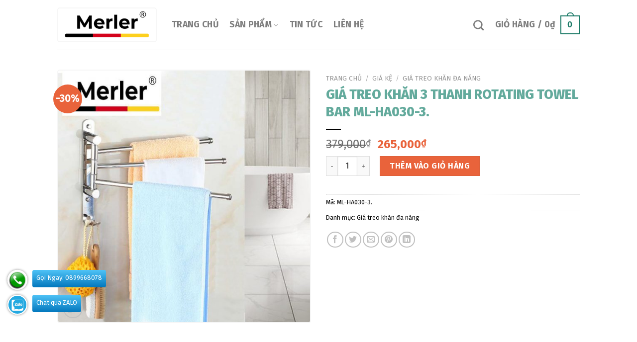

--- FILE ---
content_type: text/html; charset=UTF-8
request_url: https://merler.vn/san-pham/gia-treo-khan-3-thanh-rotating-towel-bar-ml-ha030-3/
body_size: 21229
content:
<!DOCTYPE html>
<!--[if IE 9 ]> <html lang="vi" class="ie9 loading-site no-js"> <![endif]-->
<!--[if IE 8 ]> <html lang="vi" class="ie8 loading-site no-js"> <![endif]-->
<!--[if (gte IE 9)|!(IE)]><!--><html lang="vi" class="loading-site no-js"> <!--<![endif]-->
<head>
	<meta charset="UTF-8" />
	<link rel="profile" href="https://gmpg.org/xfn/11" />
	<link rel="pingback" href="https://merler.vn/xmlrpc.php" />

<!--Start of Tawk.to Script-->
<script type="text/javascript">
var Tawk_API=Tawk_API||{}, Tawk_LoadStart=new Date();
(function(){
var s1=document.createElement("script"),s0=document.getElementsByTagName("script")[0];
s1.async=true;
s1.src='https://embed.tawk.to/5a9fbe524b401e45400d7b5a/default';
s1.charset='UTF-8';
s1.setAttribute('crossorigin','*');
s0.parentNode.insertBefore(s1,s0);
})();
</script>
<!--End of Tawk.to Script-->	
	
	<script>(function(html){html.className = html.className.replace(/\bno-js\b/,'js')})(document.documentElement);</script>
<title>GIÁ TREO KHĂN 3 THANH ROTATING TOWEL BAR ML-HA030-3. &#8211; Trang chủ Merler Việt Nam</title>
<meta name='robots' content='max-image-preview:large' />
<meta name="viewport" content="width=device-width, initial-scale=1, maximum-scale=1" /><link rel='dns-prefetch' href='//fonts.googleapis.com' />
<link rel="alternate" type="application/rss+xml" title="Dòng thông tin Trang chủ Merler Việt Nam &raquo;" href="https://merler.vn/feed/" />
<link rel="alternate" type="application/rss+xml" title="Dòng phản hồi Trang chủ Merler Việt Nam &raquo;" href="https://merler.vn/comments/feed/" />
<link rel="alternate" type="application/rss+xml" title="Trang chủ Merler Việt Nam &raquo; GIÁ TREO KHĂN 3 THANH ROTATING TOWEL BAR ML-HA030-3. Dòng phản hồi" href="https://merler.vn/san-pham/gia-treo-khan-3-thanh-rotating-towel-bar-ml-ha030-3/feed/" />
<link rel='stylesheet' id='wc-blocks-vendors-style-css' href='https://merler.vn/wp-content/plugins/woocommerce/packages/woocommerce-blocks/build/wc-blocks-vendors-style.css?ver=9.1.5' type='text/css' media='all' />
<link rel='stylesheet' id='wc-blocks-style-css' href='https://merler.vn/wp-content/plugins/woocommerce/packages/woocommerce-blocks/build/wc-blocks-style.css?ver=9.1.5' type='text/css' media='all' />
<link rel='stylesheet' id='classic-theme-styles-css' href='https://merler.vn/wp-includes/css/classic-themes.min.css?ver=1' type='text/css' media='all' />
<style id='global-styles-inline-css' type='text/css'>
body{--wp--preset--color--black: #000000;--wp--preset--color--cyan-bluish-gray: #abb8c3;--wp--preset--color--white: #ffffff;--wp--preset--color--pale-pink: #f78da7;--wp--preset--color--vivid-red: #cf2e2e;--wp--preset--color--luminous-vivid-orange: #ff6900;--wp--preset--color--luminous-vivid-amber: #fcb900;--wp--preset--color--light-green-cyan: #7bdcb5;--wp--preset--color--vivid-green-cyan: #00d084;--wp--preset--color--pale-cyan-blue: #8ed1fc;--wp--preset--color--vivid-cyan-blue: #0693e3;--wp--preset--color--vivid-purple: #9b51e0;--wp--preset--gradient--vivid-cyan-blue-to-vivid-purple: linear-gradient(135deg,rgba(6,147,227,1) 0%,rgb(155,81,224) 100%);--wp--preset--gradient--light-green-cyan-to-vivid-green-cyan: linear-gradient(135deg,rgb(122,220,180) 0%,rgb(0,208,130) 100%);--wp--preset--gradient--luminous-vivid-amber-to-luminous-vivid-orange: linear-gradient(135deg,rgba(252,185,0,1) 0%,rgba(255,105,0,1) 100%);--wp--preset--gradient--luminous-vivid-orange-to-vivid-red: linear-gradient(135deg,rgba(255,105,0,1) 0%,rgb(207,46,46) 100%);--wp--preset--gradient--very-light-gray-to-cyan-bluish-gray: linear-gradient(135deg,rgb(238,238,238) 0%,rgb(169,184,195) 100%);--wp--preset--gradient--cool-to-warm-spectrum: linear-gradient(135deg,rgb(74,234,220) 0%,rgb(151,120,209) 20%,rgb(207,42,186) 40%,rgb(238,44,130) 60%,rgb(251,105,98) 80%,rgb(254,248,76) 100%);--wp--preset--gradient--blush-light-purple: linear-gradient(135deg,rgb(255,206,236) 0%,rgb(152,150,240) 100%);--wp--preset--gradient--blush-bordeaux: linear-gradient(135deg,rgb(254,205,165) 0%,rgb(254,45,45) 50%,rgb(107,0,62) 100%);--wp--preset--gradient--luminous-dusk: linear-gradient(135deg,rgb(255,203,112) 0%,rgb(199,81,192) 50%,rgb(65,88,208) 100%);--wp--preset--gradient--pale-ocean: linear-gradient(135deg,rgb(255,245,203) 0%,rgb(182,227,212) 50%,rgb(51,167,181) 100%);--wp--preset--gradient--electric-grass: linear-gradient(135deg,rgb(202,248,128) 0%,rgb(113,206,126) 100%);--wp--preset--gradient--midnight: linear-gradient(135deg,rgb(2,3,129) 0%,rgb(40,116,252) 100%);--wp--preset--duotone--dark-grayscale: url('#wp-duotone-dark-grayscale');--wp--preset--duotone--grayscale: url('#wp-duotone-grayscale');--wp--preset--duotone--purple-yellow: url('#wp-duotone-purple-yellow');--wp--preset--duotone--blue-red: url('#wp-duotone-blue-red');--wp--preset--duotone--midnight: url('#wp-duotone-midnight');--wp--preset--duotone--magenta-yellow: url('#wp-duotone-magenta-yellow');--wp--preset--duotone--purple-green: url('#wp-duotone-purple-green');--wp--preset--duotone--blue-orange: url('#wp-duotone-blue-orange');--wp--preset--font-size--small: 13px;--wp--preset--font-size--medium: 20px;--wp--preset--font-size--large: 36px;--wp--preset--font-size--x-large: 42px;--wp--preset--spacing--20: 0.44rem;--wp--preset--spacing--30: 0.67rem;--wp--preset--spacing--40: 1rem;--wp--preset--spacing--50: 1.5rem;--wp--preset--spacing--60: 2.25rem;--wp--preset--spacing--70: 3.38rem;--wp--preset--spacing--80: 5.06rem;}:where(.is-layout-flex){gap: 0.5em;}body .is-layout-flow > .alignleft{float: left;margin-inline-start: 0;margin-inline-end: 2em;}body .is-layout-flow > .alignright{float: right;margin-inline-start: 2em;margin-inline-end: 0;}body .is-layout-flow > .aligncenter{margin-left: auto !important;margin-right: auto !important;}body .is-layout-constrained > .alignleft{float: left;margin-inline-start: 0;margin-inline-end: 2em;}body .is-layout-constrained > .alignright{float: right;margin-inline-start: 2em;margin-inline-end: 0;}body .is-layout-constrained > .aligncenter{margin-left: auto !important;margin-right: auto !important;}body .is-layout-constrained > :where(:not(.alignleft):not(.alignright):not(.alignfull)){max-width: var(--wp--style--global--content-size);margin-left: auto !important;margin-right: auto !important;}body .is-layout-constrained > .alignwide{max-width: var(--wp--style--global--wide-size);}body .is-layout-flex{display: flex;}body .is-layout-flex{flex-wrap: wrap;align-items: center;}body .is-layout-flex > *{margin: 0;}:where(.wp-block-columns.is-layout-flex){gap: 2em;}.has-black-color{color: var(--wp--preset--color--black) !important;}.has-cyan-bluish-gray-color{color: var(--wp--preset--color--cyan-bluish-gray) !important;}.has-white-color{color: var(--wp--preset--color--white) !important;}.has-pale-pink-color{color: var(--wp--preset--color--pale-pink) !important;}.has-vivid-red-color{color: var(--wp--preset--color--vivid-red) !important;}.has-luminous-vivid-orange-color{color: var(--wp--preset--color--luminous-vivid-orange) !important;}.has-luminous-vivid-amber-color{color: var(--wp--preset--color--luminous-vivid-amber) !important;}.has-light-green-cyan-color{color: var(--wp--preset--color--light-green-cyan) !important;}.has-vivid-green-cyan-color{color: var(--wp--preset--color--vivid-green-cyan) !important;}.has-pale-cyan-blue-color{color: var(--wp--preset--color--pale-cyan-blue) !important;}.has-vivid-cyan-blue-color{color: var(--wp--preset--color--vivid-cyan-blue) !important;}.has-vivid-purple-color{color: var(--wp--preset--color--vivid-purple) !important;}.has-black-background-color{background-color: var(--wp--preset--color--black) !important;}.has-cyan-bluish-gray-background-color{background-color: var(--wp--preset--color--cyan-bluish-gray) !important;}.has-white-background-color{background-color: var(--wp--preset--color--white) !important;}.has-pale-pink-background-color{background-color: var(--wp--preset--color--pale-pink) !important;}.has-vivid-red-background-color{background-color: var(--wp--preset--color--vivid-red) !important;}.has-luminous-vivid-orange-background-color{background-color: var(--wp--preset--color--luminous-vivid-orange) !important;}.has-luminous-vivid-amber-background-color{background-color: var(--wp--preset--color--luminous-vivid-amber) !important;}.has-light-green-cyan-background-color{background-color: var(--wp--preset--color--light-green-cyan) !important;}.has-vivid-green-cyan-background-color{background-color: var(--wp--preset--color--vivid-green-cyan) !important;}.has-pale-cyan-blue-background-color{background-color: var(--wp--preset--color--pale-cyan-blue) !important;}.has-vivid-cyan-blue-background-color{background-color: var(--wp--preset--color--vivid-cyan-blue) !important;}.has-vivid-purple-background-color{background-color: var(--wp--preset--color--vivid-purple) !important;}.has-black-border-color{border-color: var(--wp--preset--color--black) !important;}.has-cyan-bluish-gray-border-color{border-color: var(--wp--preset--color--cyan-bluish-gray) !important;}.has-white-border-color{border-color: var(--wp--preset--color--white) !important;}.has-pale-pink-border-color{border-color: var(--wp--preset--color--pale-pink) !important;}.has-vivid-red-border-color{border-color: var(--wp--preset--color--vivid-red) !important;}.has-luminous-vivid-orange-border-color{border-color: var(--wp--preset--color--luminous-vivid-orange) !important;}.has-luminous-vivid-amber-border-color{border-color: var(--wp--preset--color--luminous-vivid-amber) !important;}.has-light-green-cyan-border-color{border-color: var(--wp--preset--color--light-green-cyan) !important;}.has-vivid-green-cyan-border-color{border-color: var(--wp--preset--color--vivid-green-cyan) !important;}.has-pale-cyan-blue-border-color{border-color: var(--wp--preset--color--pale-cyan-blue) !important;}.has-vivid-cyan-blue-border-color{border-color: var(--wp--preset--color--vivid-cyan-blue) !important;}.has-vivid-purple-border-color{border-color: var(--wp--preset--color--vivid-purple) !important;}.has-vivid-cyan-blue-to-vivid-purple-gradient-background{background: var(--wp--preset--gradient--vivid-cyan-blue-to-vivid-purple) !important;}.has-light-green-cyan-to-vivid-green-cyan-gradient-background{background: var(--wp--preset--gradient--light-green-cyan-to-vivid-green-cyan) !important;}.has-luminous-vivid-amber-to-luminous-vivid-orange-gradient-background{background: var(--wp--preset--gradient--luminous-vivid-amber-to-luminous-vivid-orange) !important;}.has-luminous-vivid-orange-to-vivid-red-gradient-background{background: var(--wp--preset--gradient--luminous-vivid-orange-to-vivid-red) !important;}.has-very-light-gray-to-cyan-bluish-gray-gradient-background{background: var(--wp--preset--gradient--very-light-gray-to-cyan-bluish-gray) !important;}.has-cool-to-warm-spectrum-gradient-background{background: var(--wp--preset--gradient--cool-to-warm-spectrum) !important;}.has-blush-light-purple-gradient-background{background: var(--wp--preset--gradient--blush-light-purple) !important;}.has-blush-bordeaux-gradient-background{background: var(--wp--preset--gradient--blush-bordeaux) !important;}.has-luminous-dusk-gradient-background{background: var(--wp--preset--gradient--luminous-dusk) !important;}.has-pale-ocean-gradient-background{background: var(--wp--preset--gradient--pale-ocean) !important;}.has-electric-grass-gradient-background{background: var(--wp--preset--gradient--electric-grass) !important;}.has-midnight-gradient-background{background: var(--wp--preset--gradient--midnight) !important;}.has-small-font-size{font-size: var(--wp--preset--font-size--small) !important;}.has-medium-font-size{font-size: var(--wp--preset--font-size--medium) !important;}.has-large-font-size{font-size: var(--wp--preset--font-size--large) !important;}.has-x-large-font-size{font-size: var(--wp--preset--font-size--x-large) !important;}
.wp-block-navigation a:where(:not(.wp-element-button)){color: inherit;}
:where(.wp-block-columns.is-layout-flex){gap: 2em;}
.wp-block-pullquote{font-size: 1.5em;line-height: 1.6;}
</style>
<link rel='stylesheet' id='contact-form-7-css' href='https://merler.vn/wp-content/plugins/contact-form-7/includes/css/styles.css?ver=5.7.3' type='text/css' media='all' />
<link rel='stylesheet' id='photoswipe-css' href='https://merler.vn/wp-content/plugins/woocommerce/assets/css/photoswipe/photoswipe.min.css?ver=7.3.0' type='text/css' media='all' />
<link rel='stylesheet' id='photoswipe-default-skin-css' href='https://merler.vn/wp-content/plugins/woocommerce/assets/css/photoswipe/default-skin/default-skin.min.css?ver=7.3.0' type='text/css' media='all' />
<style id='woocommerce-inline-inline-css' type='text/css'>
.woocommerce form .form-row .required { visibility: visible; }
</style>
<link rel='stylesheet' id='flatsome-icons-css' href='https://merler.vn/wp-content/themes/flatsome/assets/css/fl-icons.css?ver=3.12' type='text/css' media='all' />
<link rel='stylesheet' id='flatsome-main-css' href='https://merler.vn/wp-content/themes/flatsome/assets/css/flatsome.css?ver=3.12.3' type='text/css' media='all' />
<link rel='stylesheet' id='flatsome-shop-css' href='https://merler.vn/wp-content/themes/flatsome/assets/css/flatsome-shop.css?ver=3.12.3' type='text/css' media='all' />
<link rel='stylesheet' id='flatsome-style-css' href='https://merler.vn/wp-content/themes/merler/style.css?ver=3.0' type='text/css' media='all' />
<link rel='stylesheet' id='flatsome-googlefonts-css' href='//fonts.googleapis.com/css?family=Fira+Sans%3Aregular%2C800%2Cregular%2C700%2Cregular&#038;display=swap&#038;ver=3.9' type='text/css' media='all' />
<script type="text/javascript">
            window._nslDOMReady = function (callback) {
                if ( document.readyState === "complete" || document.readyState === "interactive" ) {
                    callback();
                } else {
                    document.addEventListener( "DOMContentLoaded", callback );
                }
            };
            </script><script type='text/javascript' src='https://merler.vn/wp-includes/js/jquery/jquery.min.js?ver=3.6.1' id='jquery-core-js'></script>
<link rel="https://api.w.org/" href="https://merler.vn/wp-json/" /><link rel="alternate" type="application/json" href="https://merler.vn/wp-json/wp/v2/product/3638" /><link rel="EditURI" type="application/rsd+xml" title="RSD" href="https://merler.vn/xmlrpc.php?rsd" />
<link rel="canonical" href="https://merler.vn/san-pham/gia-treo-khan-3-thanh-rotating-towel-bar-ml-ha030-3/" />
<link rel="alternate" type="application/json+oembed" href="https://merler.vn/wp-json/oembed/1.0/embed?url=https%3A%2F%2Fmerler.vn%2Fsan-pham%2Fgia-treo-khan-3-thanh-rotating-towel-bar-ml-ha030-3%2F" />
<link rel="alternate" type="text/xml+oembed" href="https://merler.vn/wp-json/oembed/1.0/embed?url=https%3A%2F%2Fmerler.vn%2Fsan-pham%2Fgia-treo-khan-3-thanh-rotating-towel-bar-ml-ha030-3%2F&#038;format=xml" />
<style>.bg{opacity: 0; transition: opacity 1s; -webkit-transition: opacity 1s;} .bg-loaded{opacity: 1;}</style><!--[if IE]><link rel="stylesheet" type="text/css" href="https://merler.vn/wp-content/themes/flatsome/assets/css/ie-fallback.css"><script src="//cdnjs.cloudflare.com/ajax/libs/html5shiv/3.6.1/html5shiv.js"></script><script>var head = document.getElementsByTagName('head')[0],style = document.createElement('style');style.type = 'text/css';style.styleSheet.cssText = ':before,:after{content:none !important';head.appendChild(style);setTimeout(function(){head.removeChild(style);}, 0);</script><script src="https://merler.vn/wp-content/themes/flatsome/assets/libs/ie-flexibility.js"></script><![endif]--><meta name="google-site-verification" content="2rCNfRpvYXh6MgjYF64jHdOt7gDZQGfCpoMff81nXDg" />
	<noscript><style>.woocommerce-product-gallery{ opacity: 1 !important; }</style></noscript>
	<link rel="icon" href="https://merler.vn/wp-content/uploads/2021/03/cropped-logo-merler-png-1-32x32.png" sizes="32x32" />
<link rel="icon" href="https://merler.vn/wp-content/uploads/2021/03/cropped-logo-merler-png-1-192x192.png" sizes="192x192" />
<link rel="apple-touch-icon" href="https://merler.vn/wp-content/uploads/2021/03/cropped-logo-merler-png-1-180x180.png" />
<meta name="msapplication-TileImage" content="https://merler.vn/wp-content/uploads/2021/03/cropped-logo-merler-png-1-270x270.png" />
<style id="custom-css" type="text/css">:root {--primary-color: #1d7b68;}.header-main{height: 100px}#logo img{max-height: 100px}#logo{width:200px;}.header-bottom{min-height: 10px}.header-top{min-height: 30px}.transparent .header-main{height: 30px}.transparent #logo img{max-height: 30px}.has-transparent + .page-title:first-of-type,.has-transparent + #main > .page-title,.has-transparent + #main > div > .page-title,.has-transparent + #main .page-header-wrapper:first-of-type .page-title{padding-top: 30px;}.header.show-on-scroll,.stuck .header-main{height:70px!important}.stuck #logo img{max-height: 70px!important}.header-bg-color, .header-wrapper {background-color: rgba(255,255,255,0.9)}.header-bottom {background-color: #f1f1f1}.header-main .nav > li > a{line-height: 16px }@media (max-width: 549px) {.header-main{height: 70px}#logo img{max-height: 70px}}/* Color */.accordion-title.active, .has-icon-bg .icon .icon-inner,.logo a, .primary.is-underline, .primary.is-link, .badge-outline .badge-inner, .nav-outline > li.active> a,.nav-outline >li.active > a, .cart-icon strong,[data-color='primary'], .is-outline.primary{color: #1d7b68;}/* Color !important */[data-text-color="primary"]{color: #1d7b68!important;}/* Background Color */[data-text-bg="primary"]{background-color: #1d7b68;}/* Background */.scroll-to-bullets a,.featured-title, .label-new.menu-item > a:after, .nav-pagination > li > .current,.nav-pagination > li > span:hover,.nav-pagination > li > a:hover,.has-hover:hover .badge-outline .badge-inner,button[type="submit"], .button.wc-forward:not(.checkout):not(.checkout-button), .button.submit-button, .button.primary:not(.is-outline),.featured-table .title,.is-outline:hover, .has-icon:hover .icon-label,.nav-dropdown-bold .nav-column li > a:hover, .nav-dropdown.nav-dropdown-bold > li > a:hover, .nav-dropdown-bold.dark .nav-column li > a:hover, .nav-dropdown.nav-dropdown-bold.dark > li > a:hover, .is-outline:hover, .tagcloud a:hover,.grid-tools a, input[type='submit']:not(.is-form), .box-badge:hover .box-text, input.button.alt,.nav-box > li > a:hover,.nav-box > li.active > a,.nav-pills > li.active > a ,.current-dropdown .cart-icon strong, .cart-icon:hover strong, .nav-line-bottom > li > a:before, .nav-line-grow > li > a:before, .nav-line > li > a:before,.banner, .header-top, .slider-nav-circle .flickity-prev-next-button:hover svg, .slider-nav-circle .flickity-prev-next-button:hover .arrow, .primary.is-outline:hover, .button.primary:not(.is-outline), input[type='submit'].primary, input[type='submit'].primary, input[type='reset'].button, input[type='button'].primary, .badge-inner{background-color: #1d7b68;}/* Border */.nav-vertical.nav-tabs > li.active > a,.scroll-to-bullets a.active,.nav-pagination > li > .current,.nav-pagination > li > span:hover,.nav-pagination > li > a:hover,.has-hover:hover .badge-outline .badge-inner,.accordion-title.active,.featured-table,.is-outline:hover, .tagcloud a:hover,blockquote, .has-border, .cart-icon strong:after,.cart-icon strong,.blockUI:before, .processing:before,.loading-spin, .slider-nav-circle .flickity-prev-next-button:hover svg, .slider-nav-circle .flickity-prev-next-button:hover .arrow, .primary.is-outline:hover{border-color: #1d7b68}.nav-tabs > li.active > a{border-top-color: #1d7b68}.widget_shopping_cart_content .blockUI.blockOverlay:before { border-left-color: #1d7b68 }.woocommerce-checkout-review-order .blockUI.blockOverlay:before { border-left-color: #1d7b68 }/* Fill */.slider .flickity-prev-next-button:hover svg,.slider .flickity-prev-next-button:hover .arrow{fill: #1d7b68;}/* Background Color */[data-icon-label]:after, .secondary.is-underline:hover,.secondary.is-outline:hover,.icon-label,.button.secondary:not(.is-outline),.button.alt:not(.is-outline), .badge-inner.on-sale, .button.checkout, .single_add_to_cart_button, .current .breadcrumb-step{ background-color:#e9633b; }[data-text-bg="secondary"]{background-color: #e9633b;}/* Color */.secondary.is-underline,.secondary.is-link, .secondary.is-outline,.stars a.active, .star-rating:before, .woocommerce-page .star-rating:before,.star-rating span:before, .color-secondary{color: #e9633b}/* Color !important */[data-text-color="secondary"]{color: #e9633b!important;}/* Border */.secondary.is-outline:hover{border-color:#e9633b}body{font-size: 100%;}@media screen and (max-width: 549px){body{font-size: 100%;}}body{font-family:"Fira Sans", sans-serif}body{font-weight: 0}body{color: #000000}.nav > li > a {font-family:"Fira Sans", sans-serif;}.mobile-sidebar-levels-2 .nav > li > ul > li > a {font-family:"Fira Sans", sans-serif;}.nav > li > a {font-weight: 700;}.mobile-sidebar-levels-2 .nav > li > ul > li > a {font-weight: 700;}h1,h2,h3,h4,h5,h6,.heading-font, .off-canvas-center .nav-sidebar.nav-vertical > li > a{font-family: "Fira Sans", sans-serif;}h1,h2,h3,h4,h5,h6,.heading-font,.banner h1,.banner h2{font-weight: 800;}h1,h2,h3,h4,h5,h6,.heading-font{color: #63aa9c;}.alt-font{font-family: "Fira Sans", sans-serif;}.alt-font{font-weight: 0!important;}a{color: #000000;}.is-divider{background-color: #000000;}.products.has-equal-box-heights .box-image {padding-top: 100%;}.badge-inner.on-sale{background-color: #e9633b}ins .woocommerce-Price-amount { color: #e9633b; }.shop-page-title.featured-title .title-bg{ background-image: url(https://merler.vn/wp-content/uploads/2020/08/GIA-TREO-KHAN-3-THANH-ROTATING-TOWEL-BAR-HA030-3.jpg)!important;}@media screen and (min-width: 550px){.products .box-vertical .box-image{min-width: 300px!important;width: 300px!important;}}.absolute-footer, html{background-color: #ffffff}.label-new.menu-item > a:after{content:"New";}.label-hot.menu-item > a:after{content:"Hot";}.label-sale.menu-item > a:after{content:"Sale";}.label-popular.menu-item > a:after{content:"Popular";}</style>		<style type="text/css" id="wp-custom-css">
			img {
border-width: 2px;
border-style: solid;
border-color: #f6f6f6;
border-radius: 5px;
}
		</style>
		</head>

<body data-rsssl=1 class="product-template-default single single-product postid-3638 theme-flatsome woocommerce woocommerce-page woocommerce-no-js lightbox nav-dropdown-has-arrow">

<svg xmlns="http://www.w3.org/2000/svg" viewBox="0 0 0 0" width="0" height="0" focusable="false" role="none" style="visibility: hidden; position: absolute; left: -9999px; overflow: hidden;" ><defs><filter id="wp-duotone-dark-grayscale"><feColorMatrix color-interpolation-filters="sRGB" type="matrix" values=" .299 .587 .114 0 0 .299 .587 .114 0 0 .299 .587 .114 0 0 .299 .587 .114 0 0 " /><feComponentTransfer color-interpolation-filters="sRGB" ><feFuncR type="table" tableValues="0 0.49803921568627" /><feFuncG type="table" tableValues="0 0.49803921568627" /><feFuncB type="table" tableValues="0 0.49803921568627" /><feFuncA type="table" tableValues="1 1" /></feComponentTransfer><feComposite in2="SourceGraphic" operator="in" /></filter></defs></svg><svg xmlns="http://www.w3.org/2000/svg" viewBox="0 0 0 0" width="0" height="0" focusable="false" role="none" style="visibility: hidden; position: absolute; left: -9999px; overflow: hidden;" ><defs><filter id="wp-duotone-grayscale"><feColorMatrix color-interpolation-filters="sRGB" type="matrix" values=" .299 .587 .114 0 0 .299 .587 .114 0 0 .299 .587 .114 0 0 .299 .587 .114 0 0 " /><feComponentTransfer color-interpolation-filters="sRGB" ><feFuncR type="table" tableValues="0 1" /><feFuncG type="table" tableValues="0 1" /><feFuncB type="table" tableValues="0 1" /><feFuncA type="table" tableValues="1 1" /></feComponentTransfer><feComposite in2="SourceGraphic" operator="in" /></filter></defs></svg><svg xmlns="http://www.w3.org/2000/svg" viewBox="0 0 0 0" width="0" height="0" focusable="false" role="none" style="visibility: hidden; position: absolute; left: -9999px; overflow: hidden;" ><defs><filter id="wp-duotone-purple-yellow"><feColorMatrix color-interpolation-filters="sRGB" type="matrix" values=" .299 .587 .114 0 0 .299 .587 .114 0 0 .299 .587 .114 0 0 .299 .587 .114 0 0 " /><feComponentTransfer color-interpolation-filters="sRGB" ><feFuncR type="table" tableValues="0.54901960784314 0.98823529411765" /><feFuncG type="table" tableValues="0 1" /><feFuncB type="table" tableValues="0.71764705882353 0.25490196078431" /><feFuncA type="table" tableValues="1 1" /></feComponentTransfer><feComposite in2="SourceGraphic" operator="in" /></filter></defs></svg><svg xmlns="http://www.w3.org/2000/svg" viewBox="0 0 0 0" width="0" height="0" focusable="false" role="none" style="visibility: hidden; position: absolute; left: -9999px; overflow: hidden;" ><defs><filter id="wp-duotone-blue-red"><feColorMatrix color-interpolation-filters="sRGB" type="matrix" values=" .299 .587 .114 0 0 .299 .587 .114 0 0 .299 .587 .114 0 0 .299 .587 .114 0 0 " /><feComponentTransfer color-interpolation-filters="sRGB" ><feFuncR type="table" tableValues="0 1" /><feFuncG type="table" tableValues="0 0.27843137254902" /><feFuncB type="table" tableValues="0.5921568627451 0.27843137254902" /><feFuncA type="table" tableValues="1 1" /></feComponentTransfer><feComposite in2="SourceGraphic" operator="in" /></filter></defs></svg><svg xmlns="http://www.w3.org/2000/svg" viewBox="0 0 0 0" width="0" height="0" focusable="false" role="none" style="visibility: hidden; position: absolute; left: -9999px; overflow: hidden;" ><defs><filter id="wp-duotone-midnight"><feColorMatrix color-interpolation-filters="sRGB" type="matrix" values=" .299 .587 .114 0 0 .299 .587 .114 0 0 .299 .587 .114 0 0 .299 .587 .114 0 0 " /><feComponentTransfer color-interpolation-filters="sRGB" ><feFuncR type="table" tableValues="0 0" /><feFuncG type="table" tableValues="0 0.64705882352941" /><feFuncB type="table" tableValues="0 1" /><feFuncA type="table" tableValues="1 1" /></feComponentTransfer><feComposite in2="SourceGraphic" operator="in" /></filter></defs></svg><svg xmlns="http://www.w3.org/2000/svg" viewBox="0 0 0 0" width="0" height="0" focusable="false" role="none" style="visibility: hidden; position: absolute; left: -9999px; overflow: hidden;" ><defs><filter id="wp-duotone-magenta-yellow"><feColorMatrix color-interpolation-filters="sRGB" type="matrix" values=" .299 .587 .114 0 0 .299 .587 .114 0 0 .299 .587 .114 0 0 .299 .587 .114 0 0 " /><feComponentTransfer color-interpolation-filters="sRGB" ><feFuncR type="table" tableValues="0.78039215686275 1" /><feFuncG type="table" tableValues="0 0.94901960784314" /><feFuncB type="table" tableValues="0.35294117647059 0.47058823529412" /><feFuncA type="table" tableValues="1 1" /></feComponentTransfer><feComposite in2="SourceGraphic" operator="in" /></filter></defs></svg><svg xmlns="http://www.w3.org/2000/svg" viewBox="0 0 0 0" width="0" height="0" focusable="false" role="none" style="visibility: hidden; position: absolute; left: -9999px; overflow: hidden;" ><defs><filter id="wp-duotone-purple-green"><feColorMatrix color-interpolation-filters="sRGB" type="matrix" values=" .299 .587 .114 0 0 .299 .587 .114 0 0 .299 .587 .114 0 0 .299 .587 .114 0 0 " /><feComponentTransfer color-interpolation-filters="sRGB" ><feFuncR type="table" tableValues="0.65098039215686 0.40392156862745" /><feFuncG type="table" tableValues="0 1" /><feFuncB type="table" tableValues="0.44705882352941 0.4" /><feFuncA type="table" tableValues="1 1" /></feComponentTransfer><feComposite in2="SourceGraphic" operator="in" /></filter></defs></svg><svg xmlns="http://www.w3.org/2000/svg" viewBox="0 0 0 0" width="0" height="0" focusable="false" role="none" style="visibility: hidden; position: absolute; left: -9999px; overflow: hidden;" ><defs><filter id="wp-duotone-blue-orange"><feColorMatrix color-interpolation-filters="sRGB" type="matrix" values=" .299 .587 .114 0 0 .299 .587 .114 0 0 .299 .587 .114 0 0 .299 .587 .114 0 0 " /><feComponentTransfer color-interpolation-filters="sRGB" ><feFuncR type="table" tableValues="0.098039215686275 1" /><feFuncG type="table" tableValues="0 0.66274509803922" /><feFuncB type="table" tableValues="0.84705882352941 0.41960784313725" /><feFuncA type="table" tableValues="1 1" /></feComponentTransfer><feComposite in2="SourceGraphic" operator="in" /></filter></defs></svg>
<a class="skip-link screen-reader-text" href="#main">Skip to content</a>

<div id="wrapper">

	
	<header id="header" class="header has-sticky sticky-jump">
		<div class="header-wrapper">
			<div id="masthead" class="header-main ">
      <div class="header-inner flex-row container logo-left medium-logo-center" role="navigation">

          <!-- Logo -->
          <div id="logo" class="flex-col logo">
            <!-- Header logo -->
<a href="https://merler.vn/" title="Trang chủ Merler Việt Nam - Thiết bị ph&ograve;ng bếp Merler ch&iacute;nh h&atilde;ng" rel="home">
    <img width="200" height="100" src="https://merler.vn/wp-content/uploads/2020/08/logo-merler-png-600x200-1.png" class="header_logo header-logo" alt="Trang chủ Merler Việt Nam"/><img  width="200" height="100" src="https://merler.vn/wp-content/uploads/2020/08/logo-merler-png-600x200-1.png" class="header-logo-dark" alt="Trang chủ Merler Việt Nam"/></a>
          </div>

          <!-- Mobile Left Elements -->
          <div class="flex-col show-for-medium flex-left">
            <ul class="mobile-nav nav nav-left ">
              <li class="nav-icon has-icon">
  		<a href="#" data-open="#main-menu" data-pos="left" data-bg="main-menu-overlay" data-color="" class="is-small" aria-label="Menu" aria-controls="main-menu" aria-expanded="false">
		
		  <i class="icon-menu" ></i>
		  		</a>
	</li>            </ul>
          </div>

          <!-- Left Elements -->
          <div class="flex-col hide-for-medium flex-left
            flex-grow">
            <ul class="header-nav header-nav-main nav nav-left  nav-size-xlarge nav-spacing-large nav-uppercase" >
              <li id="menu-item-331" class="menu-item menu-item-type-post_type menu-item-object-page menu-item-home menu-item-331"><a href="https://merler.vn/" class="nav-top-link">Trang chủ</a></li>
<li id="menu-item-412" class="menu-item menu-item-type-post_type menu-item-object-page menu-item-has-children current_page_parent menu-item-412 has-dropdown"><a href="https://merler.vn/shop/" class="nav-top-link">Sản phẩm<i class="icon-angle-down" ></i></a>
<ul class="sub-menu nav-dropdown nav-dropdown-default">
	<li id="menu-item-4550" class="menu-item menu-item-type-custom menu-item-object-custom menu-item-4550"><a href="https://merler.vn/danh-muc/tu-chau/">Tủ chậu</a></li>
	<li id="menu-item-4524" class="menu-item menu-item-type-custom menu-item-object-custom menu-item-4524"><a href="https://merler.vn/danh-muc/bon-cau/">Bồn cầu</a></li>
	<li id="menu-item-5400" class="menu-item menu-item-type-custom menu-item-object-custom menu-item-5400"><a href="https://merler.vn/danh-muc/bon-tam/">Bồn Tắm</a></li>
	<li id="menu-item-4531" class="menu-item menu-item-type-custom menu-item-object-custom menu-item-4531"><a href="https://merler.vn/danh-muc/combo/">Combo</a></li>
	<li id="menu-item-4546" class="menu-item menu-item-type-custom menu-item-object-custom menu-item-4546"><a href="https://merler.vn/danh-muc/sen-cay/">Sen cây</a></li>
	<li id="menu-item-4547" class="menu-item menu-item-type-custom menu-item-object-custom menu-item-4547"><a href="https://merler.vn/danh-muc/sen-tam-merler/">Sen tắm Merler</a></li>
	<li id="menu-item-4551" class="menu-item menu-item-type-custom menu-item-object-custom menu-item-4551"><a href="https://merler.vn/danh-muc/voi-chau-merler/">Vòi chậu Merler</a></li>
	<li id="menu-item-4554" class="menu-item menu-item-type-custom menu-item-object-custom menu-item-4554"><a href="https://merler.vn/danh-muc/voi-rua-mat/">Vòi rửa mặt</a></li>
	<li id="menu-item-4527" class="menu-item menu-item-type-custom menu-item-object-custom menu-item-4527"><a href="https://merler.vn/danh-muc/chau-rua-bat/">Chậu rửa bát</a></li>
	<li id="menu-item-4553" class="menu-item menu-item-type-custom menu-item-object-custom menu-item-4553"><a href="https://merler.vn/danh-muc/voi-rua-chen-bat/">Vòi rửa chén bát</a></li>
	<li id="menu-item-4537" class="menu-item menu-item-type-custom menu-item-object-custom menu-item-4537"><a href="https://merler.vn/danh-muc/gia-ke/">Giá kệ</a></li>
	<li id="menu-item-4552" class="menu-item menu-item-type-custom menu-item-object-custom menu-item-4552"><a href="https://merler.vn/danh-muc/voi-rua-bat/">Vòi rửa bát</a></li>
	<li id="menu-item-4544" class="menu-item menu-item-type-custom menu-item-object-custom menu-item-4544"><a href="https://merler.vn/danh-muc/guong-phong-tam/">Gương phòng tắm</a></li>
	<li id="menu-item-4545" class="menu-item menu-item-type-custom menu-item-object-custom menu-item-4545"><a href="https://merler.vn/danh-muc/phu-kien/">Phụ kiện</a></li>
	<li id="menu-item-4548" class="menu-item menu-item-type-custom menu-item-object-custom menu-item-4548"><a href="https://merler.vn/danh-muc/sen-voi/">Sen vòi</a></li>
	<li id="menu-item-4549" class="menu-item menu-item-type-custom menu-item-object-custom menu-item-4549"><a href="https://merler.vn/danh-muc/thoat-san/">Thoát sàn</a></li>
</ul>
</li>
<li id="menu-item-404" class="menu-item menu-item-type-post_type menu-item-object-page menu-item-404"><a href="https://merler.vn/blog/" class="nav-top-link">Tin tức</a></li>
<li id="menu-item-417" class="menu-item menu-item-type-post_type menu-item-object-page menu-item-417"><a href="https://merler.vn/elements/pages/contact/" class="nav-top-link">Liên hệ</a></li>
            </ul>
          </div>

          <!-- Right Elements -->
          <div class="flex-col hide-for-medium flex-right">
            <ul class="header-nav header-nav-main nav nav-right  nav-size-xlarge nav-spacing-large nav-uppercase">
              <li class="header-search header-search-dropdown has-icon has-dropdown menu-item-has-children">
		<a href="#" aria-label="Tìm kiếm" class="is-small"><i class="icon-search" ></i></a>
		<ul class="nav-dropdown nav-dropdown-default">
	 	<li class="header-search-form search-form html relative has-icon">
	<div class="header-search-form-wrapper">
		<div class="searchform-wrapper ux-search-box relative is-normal"><form role="search" method="get" class="searchform" action="https://merler.vn/">
	<div class="flex-row relative">
						<div class="flex-col flex-grow">
			<label class="screen-reader-text" for="woocommerce-product-search-field-0">Tìm kiếm:</label>
			<input type="search" id="woocommerce-product-search-field-0" class="search-field mb-0" placeholder="Tìm kiếm&hellip;" value="" name="s" />
			<input type="hidden" name="post_type" value="product" />
					</div>
		<div class="flex-col">
			<button type="submit" value="Tìm kiếm" class="ux-search-submit submit-button secondary button icon mb-0">
				<i class="icon-search" ></i>			</button>
		</div>
	</div>
	<div class="live-search-results text-left z-top"></div>
</form>
</div>	</div>
</li>	</ul>
</li>
<li class="cart-item has-icon has-dropdown">

<a href="https://merler.vn/cart/" title="Giỏ hàng" class="header-cart-link is-small">


<span class="header-cart-title">
   Giỏ hàng   /      <span class="cart-price"><span class="woocommerce-Price-amount amount"><bdi>0<span class="woocommerce-Price-currencySymbol">&#8363;</span></bdi></span></span>
  </span>

    <span class="cart-icon image-icon">
    <strong>0</strong>
  </span>
  </a>

 <ul class="nav-dropdown nav-dropdown-default">
    <li class="html widget_shopping_cart">
      <div class="widget_shopping_cart_content">
        

	<p class="woocommerce-mini-cart__empty-message">Chưa có sản phẩm trong giỏ hàng.</p>


      </div>
    </li>
     </ul>

</li>
            </ul>
          </div>

          <!-- Mobile Right Elements -->
          <div class="flex-col show-for-medium flex-right">
            <ul class="mobile-nav nav nav-right ">
              <li class="cart-item has-icon">

      <a href="https://merler.vn/cart/" class="header-cart-link off-canvas-toggle nav-top-link is-small" data-open="#cart-popup" data-class="off-canvas-cart" title="Giỏ hàng" data-pos="right">
  
    <span class="cart-icon image-icon">
    <strong>0</strong>
  </span>
  </a>


  <!-- Cart Sidebar Popup -->
  <div id="cart-popup" class="mfp-hide widget_shopping_cart">
  <div class="cart-popup-inner inner-padding">
      <div class="cart-popup-title text-center">
          <h4 class="uppercase">Giỏ hàng</h4>
          <div class="is-divider"></div>
      </div>
      <div class="widget_shopping_cart_content">
          

	<p class="woocommerce-mini-cart__empty-message">Chưa có sản phẩm trong giỏ hàng.</p>


      </div>
             <div class="cart-sidebar-content relative"></div>  </div>
  </div>

</li>
            </ul>
          </div>

      </div>
     
            <div class="container"><div class="top-divider full-width"></div></div>
      </div>
<div class="header-bg-container fill"><div class="header-bg-image fill"></div><div class="header-bg-color fill"></div></div>		</div>
	</header>

	
	<main id="main" class="">

	<div class="shop-container">
		
			<div class="container">
	<div class="woocommerce-notices-wrapper"></div></div>
<div id="product-3638" class="product type-product post-3638 status-publish first instock product_cat-gia-treo-khan-da-nang has-post-thumbnail sale shipping-taxable purchasable product-type-simple">
	<div class="product-container">
  <div class="product-main">
    <div class="row content-row mb-0">

    	<div class="product-gallery large-6 col">
    	
<div class="product-images relative mb-half has-hover woocommerce-product-gallery woocommerce-product-gallery--with-images woocommerce-product-gallery--columns-4 images" data-columns="4">

  <div class="badge-container is-larger absolute left top z-1">
		<div class="callout badge badge-circle"><div class="badge-inner secondary on-sale"><span class="onsale">-30%</span></div></div>
</div>
  <div class="image-tools absolute top show-on-hover right z-3">
      </div>

  <figure class="woocommerce-product-gallery__wrapper product-gallery-slider slider slider-nav-small mb-half"
        data-flickity-options='{
                "cellAlign": "center",
                "wrapAround": true,
                "autoPlay": false,
                "prevNextButtons":true,
                "adaptiveHeight": true,
                "imagesLoaded": true,
                "lazyLoad": 1,
                "dragThreshold" : 15,
                "pageDots": false,
                "rightToLeft": false       }'>
    <div data-thumb="https://merler.vn/wp-content/uploads/2020/08/GIA-TREO-KHAN-3-THANH-ROTATING-TOWEL-BAR-HA030-3-100x100.jpg" class="woocommerce-product-gallery__image slide first"><a href="https://merler.vn/wp-content/uploads/2020/08/GIA-TREO-KHAN-3-THANH-ROTATING-TOWEL-BAR-HA030-3.jpg"><img width="600" height="600" src="https://merler.vn/wp-content/uploads/2020/08/GIA-TREO-KHAN-3-THANH-ROTATING-TOWEL-BAR-HA030-3-600x600.jpg" class="wp-post-image skip-lazy" alt="" decoding="async" loading="lazy" title="GIÁ TREO KHĂN 3 THANH ROTATING TOWEL BAR HA030-3" data-caption="" data-src="https://merler.vn/wp-content/uploads/2020/08/GIA-TREO-KHAN-3-THANH-ROTATING-TOWEL-BAR-HA030-3.jpg" data-large_image="https://merler.vn/wp-content/uploads/2020/08/GIA-TREO-KHAN-3-THANH-ROTATING-TOWEL-BAR-HA030-3.jpg" data-large_image_width="751" data-large_image_height="751" srcset="https://merler.vn/wp-content/uploads/2020/08/GIA-TREO-KHAN-3-THANH-ROTATING-TOWEL-BAR-HA030-3-600x600.jpg 600w, https://merler.vn/wp-content/uploads/2020/08/GIA-TREO-KHAN-3-THANH-ROTATING-TOWEL-BAR-HA030-3-400x400.jpg 400w, https://merler.vn/wp-content/uploads/2020/08/GIA-TREO-KHAN-3-THANH-ROTATING-TOWEL-BAR-HA030-3-280x280.jpg 280w, https://merler.vn/wp-content/uploads/2020/08/GIA-TREO-KHAN-3-THANH-ROTATING-TOWEL-BAR-HA030-3-300x300.jpg 300w, https://merler.vn/wp-content/uploads/2020/08/GIA-TREO-KHAN-3-THANH-ROTATING-TOWEL-BAR-HA030-3-100x100.jpg 100w, https://merler.vn/wp-content/uploads/2020/08/GIA-TREO-KHAN-3-THANH-ROTATING-TOWEL-BAR-HA030-3.jpg 751w" sizes="(max-width: 600px) 100vw, 600px" /></a></div>  </figure>

  <div class="image-tools absolute bottom left z-3">
        <a href="#product-zoom" class="zoom-button button is-outline circle icon tooltip hide-for-small" title="Zoom">
      <i class="icon-expand" ></i>    </a>
   </div>
</div>

    	</div>

    	<div class="product-info summary col-fit col entry-summary product-summary">

    		<nav class="woocommerce-breadcrumb breadcrumbs uppercase"><a href="https://merler.vn">Trang chủ</a> <span class="divider">&#47;</span> <a href="https://merler.vn/danh-muc/gia-ke/">Giá kệ</a> <span class="divider">&#47;</span> <a href="https://merler.vn/danh-muc/gia-ke/gia-treo-khan-da-nang/">Giá treo khăn đa năng</a></nav><h1 class="product-title product_title entry-title">
	GIÁ TREO KHĂN 3 THANH ROTATING TOWEL BAR ML-HA030-3.</h1>

	<div class="is-divider small"></div>
<ul class="next-prev-thumbs is-small show-for-medium">         <li class="prod-dropdown has-dropdown">
               <a href="https://merler.vn/san-pham/gia-treo-khan-4-thanh-rotating-towel-bar-ml-ha030-4/"  rel="next" class="button icon is-outline circle">
                  <i class="icon-angle-left" ></i>              </a>
              <div class="nav-dropdown">
                <a title="GIÁ TREO KHĂN 4 THANH ROTATING TOWEL BAR ML-HA030-4." href="https://merler.vn/san-pham/gia-treo-khan-4-thanh-rotating-towel-bar-ml-ha030-4/">
                <img width="100" height="100" src="https://merler.vn/wp-content/uploads/2020/08/GIA-TREO-KHAN-4-THANH-ROTATING-TOWEL-BAR-HA030-4-1-100x100.jpg" class="attachment-woocommerce_gallery_thumbnail size-woocommerce_gallery_thumbnail wp-post-image" alt="" decoding="async" srcset="https://merler.vn/wp-content/uploads/2020/08/GIA-TREO-KHAN-4-THANH-ROTATING-TOWEL-BAR-HA030-4-1-100x100.jpg 100w, https://merler.vn/wp-content/uploads/2020/08/GIA-TREO-KHAN-4-THANH-ROTATING-TOWEL-BAR-HA030-4-1-400x400.jpg 400w, https://merler.vn/wp-content/uploads/2020/08/GIA-TREO-KHAN-4-THANH-ROTATING-TOWEL-BAR-HA030-4-1-800x800.jpg 800w, https://merler.vn/wp-content/uploads/2020/08/GIA-TREO-KHAN-4-THANH-ROTATING-TOWEL-BAR-HA030-4-1-280x280.jpg 280w, https://merler.vn/wp-content/uploads/2020/08/GIA-TREO-KHAN-4-THANH-ROTATING-TOWEL-BAR-HA030-4-1-768x768.jpg 768w, https://merler.vn/wp-content/uploads/2020/08/GIA-TREO-KHAN-4-THANH-ROTATING-TOWEL-BAR-HA030-4-1-300x300.jpg 300w, https://merler.vn/wp-content/uploads/2020/08/GIA-TREO-KHAN-4-THANH-ROTATING-TOWEL-BAR-HA030-4-1-600x600.jpg 600w, https://merler.vn/wp-content/uploads/2020/08/GIA-TREO-KHAN-4-THANH-ROTATING-TOWEL-BAR-HA030-4-1.jpg 803w" sizes="(max-width: 100px) 100vw, 100px" /></a>
              </div>
          </li>
               <li class="prod-dropdown has-dropdown">
               <a href="https://merler.vn/san-pham/gia-vat-treo-khan-inox-towel-rack-ml-ha4620-3/" rel="next" class="button icon is-outline circle">
                  <i class="icon-angle-right" ></i>              </a>
              <div class="nav-dropdown">
                  <a title="GIÁ VẮT, TREO KHĂN INOX TOWEL RACK ML-HA4620-3." href="https://merler.vn/san-pham/gia-vat-treo-khan-inox-towel-rack-ml-ha4620-3/">
                  <img width="100" height="100" src="https://merler.vn/wp-content/uploads/2020/08/GIA-VAT-TREO-KHAN-INOX-TOWEL-RACK-HA4620-3-100x100.jpg" class="attachment-woocommerce_gallery_thumbnail size-woocommerce_gallery_thumbnail wp-post-image" alt="" decoding="async" loading="lazy" srcset="https://merler.vn/wp-content/uploads/2020/08/GIA-VAT-TREO-KHAN-INOX-TOWEL-RACK-HA4620-3-100x100.jpg 100w, https://merler.vn/wp-content/uploads/2020/08/GIA-VAT-TREO-KHAN-INOX-TOWEL-RACK-HA4620-3-400x400.jpg 400w, https://merler.vn/wp-content/uploads/2020/08/GIA-VAT-TREO-KHAN-INOX-TOWEL-RACK-HA4620-3-280x280.jpg 280w, https://merler.vn/wp-content/uploads/2020/08/GIA-VAT-TREO-KHAN-INOX-TOWEL-RACK-HA4620-3-300x300.jpg 300w, https://merler.vn/wp-content/uploads/2020/08/GIA-VAT-TREO-KHAN-INOX-TOWEL-RACK-HA4620-3-600x600.jpg 600w, https://merler.vn/wp-content/uploads/2020/08/GIA-VAT-TREO-KHAN-INOX-TOWEL-RACK-HA4620-3.jpg 750w" sizes="(max-width: 100px) 100vw, 100px" /></a>
              </div>
          </li>
      </ul><div class="price-wrapper">
	<p class="price product-page-price price-on-sale">
  <del aria-hidden="true"><span class="woocommerce-Price-amount amount"><bdi>379,000<span class="woocommerce-Price-currencySymbol">&#8363;</span></bdi></span></del> <ins><span class="woocommerce-Price-amount amount"><bdi>265,000<span class="woocommerce-Price-currencySymbol">&#8363;</span></bdi></span></ins></p>
</div>

	
	<form class="cart" action="https://merler.vn/san-pham/gia-treo-khan-3-thanh-rotating-towel-bar-ml-ha030-3/" method="post" enctype='multipart/form-data'>
		
			<div class="quantity buttons_added">
		<input type="button" value="-" class="minus button is-form">				<label class="screen-reader-text" for="quantity_6975dceb9c07a">GIÁ TREO KHĂN 3 THANH ROTATING TOWEL BAR ML-HA030-3. số lượng</label>
		<input
			type="number"
			id="quantity_6975dceb9c07a"
			class="input-text qty text"
			step="1"
			min="1"
			max=""
			name="quantity"
			value="1"
			title="SL"
			size="4"
			placeholder=""
			inputmode="numeric" />
				<input type="button" value="+" class="plus button is-form">	</div>
	
		<button type="submit" name="add-to-cart" value="3638" class="single_add_to_cart_button button alt wp-element-button">Thêm vào giỏ hàng</button>

			</form>

	
<div class="product_meta">

	
	
		<span class="sku_wrapper">Mã: <span class="sku">ML-HA030-3.</span></span>

	
	<span class="posted_in">Danh mục: <a href="https://merler.vn/danh-muc/gia-ke/gia-treo-khan-da-nang/" rel="tag">Giá treo khăn đa năng</a></span>
	
	
</div>
<div class="social-icons share-icons share-row relative" ><a href="whatsapp://send?text=GI%C3%81%20TREO%20KH%C4%82N%203%20THANH%20ROTATING%20TOWEL%20BAR%20ML-HA030-3. - https://merler.vn/san-pham/gia-treo-khan-3-thanh-rotating-towel-bar-ml-ha030-3/" data-action="share/whatsapp/share" class="icon button circle is-outline tooltip whatsapp show-for-medium" title="Share on WhatsApp"><i class="icon-whatsapp"></i></a><a href="//www.facebook.com/sharer.php?u=https://merler.vn/san-pham/gia-treo-khan-3-thanh-rotating-towel-bar-ml-ha030-3/" data-label="Facebook" onclick="window.open(this.href,this.title,'width=500,height=500,top=300px,left=300px');  return false;" rel="noopener noreferrer nofollow" target="_blank" class="icon button circle is-outline tooltip facebook" title="Share on Facebook"><i class="icon-facebook" ></i></a><a href="//twitter.com/share?url=https://merler.vn/san-pham/gia-treo-khan-3-thanh-rotating-towel-bar-ml-ha030-3/" onclick="window.open(this.href,this.title,'width=500,height=500,top=300px,left=300px');  return false;" rel="noopener noreferrer nofollow" target="_blank" class="icon button circle is-outline tooltip twitter" title="Share on Twitter"><i class="icon-twitter" ></i></a><a href="mailto:enteryour@addresshere.com?subject=GI%C3%81%20TREO%20KH%C4%82N%203%20THANH%20ROTATING%20TOWEL%20BAR%20ML-HA030-3.&amp;body=Check%20this%20out:%20https://merler.vn/san-pham/gia-treo-khan-3-thanh-rotating-towel-bar-ml-ha030-3/" rel="nofollow" class="icon button circle is-outline tooltip email" title="Email to a Friend"><i class="icon-envelop" ></i></a><a href="//pinterest.com/pin/create/button/?url=https://merler.vn/san-pham/gia-treo-khan-3-thanh-rotating-towel-bar-ml-ha030-3/&amp;media=https://merler.vn/wp-content/uploads/2020/08/GIA-TREO-KHAN-3-THANH-ROTATING-TOWEL-BAR-HA030-3.jpg&amp;description=GI%C3%81%20TREO%20KH%C4%82N%203%20THANH%20ROTATING%20TOWEL%20BAR%20ML-HA030-3." onclick="window.open(this.href,this.title,'width=500,height=500,top=300px,left=300px');  return false;" rel="noopener noreferrer nofollow" target="_blank" class="icon button circle is-outline tooltip pinterest" title="Pin on Pinterest"><i class="icon-pinterest" ></i></a><a href="//www.linkedin.com/shareArticle?mini=true&url=https://merler.vn/san-pham/gia-treo-khan-3-thanh-rotating-towel-bar-ml-ha030-3/&title=GI%C3%81%20TREO%20KH%C4%82N%203%20THANH%20ROTATING%20TOWEL%20BAR%20ML-HA030-3." onclick="window.open(this.href,this.title,'width=500,height=500,top=300px,left=300px');  return false;"  rel="noopener noreferrer nofollow" target="_blank" class="icon button circle is-outline tooltip linkedin" title="Share on LinkedIn"><i class="icon-linkedin" ></i></a></div>
    	</div>

    	<div id="product-sidebar" class="mfp-hide">
    		<div class="sidebar-inner">
    			<div class="hide-for-off-canvas" style="width:100%"><ul class="next-prev-thumbs is-small nav-right text-right">         <li class="prod-dropdown has-dropdown">
               <a href="https://merler.vn/san-pham/gia-treo-khan-4-thanh-rotating-towel-bar-ml-ha030-4/"  rel="next" class="button icon is-outline circle">
                  <i class="icon-angle-left" ></i>              </a>
              <div class="nav-dropdown">
                <a title="GIÁ TREO KHĂN 4 THANH ROTATING TOWEL BAR ML-HA030-4." href="https://merler.vn/san-pham/gia-treo-khan-4-thanh-rotating-towel-bar-ml-ha030-4/">
                <img width="100" height="100" src="https://merler.vn/wp-content/uploads/2020/08/GIA-TREO-KHAN-4-THANH-ROTATING-TOWEL-BAR-HA030-4-1-100x100.jpg" class="attachment-woocommerce_gallery_thumbnail size-woocommerce_gallery_thumbnail wp-post-image" alt="" decoding="async" loading="lazy" srcset="https://merler.vn/wp-content/uploads/2020/08/GIA-TREO-KHAN-4-THANH-ROTATING-TOWEL-BAR-HA030-4-1-100x100.jpg 100w, https://merler.vn/wp-content/uploads/2020/08/GIA-TREO-KHAN-4-THANH-ROTATING-TOWEL-BAR-HA030-4-1-400x400.jpg 400w, https://merler.vn/wp-content/uploads/2020/08/GIA-TREO-KHAN-4-THANH-ROTATING-TOWEL-BAR-HA030-4-1-800x800.jpg 800w, https://merler.vn/wp-content/uploads/2020/08/GIA-TREO-KHAN-4-THANH-ROTATING-TOWEL-BAR-HA030-4-1-280x280.jpg 280w, https://merler.vn/wp-content/uploads/2020/08/GIA-TREO-KHAN-4-THANH-ROTATING-TOWEL-BAR-HA030-4-1-768x768.jpg 768w, https://merler.vn/wp-content/uploads/2020/08/GIA-TREO-KHAN-4-THANH-ROTATING-TOWEL-BAR-HA030-4-1-300x300.jpg 300w, https://merler.vn/wp-content/uploads/2020/08/GIA-TREO-KHAN-4-THANH-ROTATING-TOWEL-BAR-HA030-4-1-600x600.jpg 600w, https://merler.vn/wp-content/uploads/2020/08/GIA-TREO-KHAN-4-THANH-ROTATING-TOWEL-BAR-HA030-4-1.jpg 803w" sizes="(max-width: 100px) 100vw, 100px" /></a>
              </div>
          </li>
               <li class="prod-dropdown has-dropdown">
               <a href="https://merler.vn/san-pham/gia-vat-treo-khan-inox-towel-rack-ml-ha4620-3/" rel="next" class="button icon is-outline circle">
                  <i class="icon-angle-right" ></i>              </a>
              <div class="nav-dropdown">
                  <a title="GIÁ VẮT, TREO KHĂN INOX TOWEL RACK ML-HA4620-3." href="https://merler.vn/san-pham/gia-vat-treo-khan-inox-towel-rack-ml-ha4620-3/">
                  <img width="100" height="100" src="https://merler.vn/wp-content/uploads/2020/08/GIA-VAT-TREO-KHAN-INOX-TOWEL-RACK-HA4620-3-100x100.jpg" class="attachment-woocommerce_gallery_thumbnail size-woocommerce_gallery_thumbnail wp-post-image" alt="" decoding="async" loading="lazy" srcset="https://merler.vn/wp-content/uploads/2020/08/GIA-VAT-TREO-KHAN-INOX-TOWEL-RACK-HA4620-3-100x100.jpg 100w, https://merler.vn/wp-content/uploads/2020/08/GIA-VAT-TREO-KHAN-INOX-TOWEL-RACK-HA4620-3-400x400.jpg 400w, https://merler.vn/wp-content/uploads/2020/08/GIA-VAT-TREO-KHAN-INOX-TOWEL-RACK-HA4620-3-280x280.jpg 280w, https://merler.vn/wp-content/uploads/2020/08/GIA-VAT-TREO-KHAN-INOX-TOWEL-RACK-HA4620-3-300x300.jpg 300w, https://merler.vn/wp-content/uploads/2020/08/GIA-VAT-TREO-KHAN-INOX-TOWEL-RACK-HA4620-3-600x600.jpg 600w, https://merler.vn/wp-content/uploads/2020/08/GIA-VAT-TREO-KHAN-INOX-TOWEL-RACK-HA4620-3.jpg 750w" sizes="(max-width: 100px) 100vw, 100px" /></a>
              </div>
          </li>
      </ul></div><aside id="woocommerce_product_categories-13" class="widget woocommerce widget_product_categories"><span class="widget-title shop-sidebar">Danh mục</span><div class="is-divider small"></div><ul class="product-categories"><li class="cat-item cat-item-21 cat-parent"><a href="https://merler.vn/danh-muc/bon-cau/">Bồn cầu</a><ul class='children'>
<li class="cat-item cat-item-31"><a href="https://merler.vn/danh-muc/bon-cau/ban-cau-merler/">Bàn cầu merler</a></li>
<li class="cat-item cat-item-32"><a href="https://merler.vn/danh-muc/bon-cau/bon-tieu-nam/">Bồn tiểu nam</a></li>
</ul>
</li>
<li class="cat-item cat-item-88"><a href="https://merler.vn/danh-muc/bon-tam/">Bồn Tắm</a></li>
<li class="cat-item cat-item-24 cat-parent"><a href="https://merler.vn/danh-muc/chau-rua-bat/">Chậu rửa bát</a><ul class='children'>
<li class="cat-item cat-item-63"><a href="https://merler.vn/danh-muc/chau-rua-bat/chau-rua-1-ho/">chậu rửa 1 hố</a></li>
<li class="cat-item cat-item-62"><a href="https://merler.vn/danh-muc/chau-rua-bat/chau-rua-2-ho/">chậu rửa 2 hố</a></li>
<li class="cat-item cat-item-64"><a href="https://merler.vn/danh-muc/chau-rua-bat/xi-phong-chau-rua/">Xi phông chậu rửa</a></li>
</ul>
</li>
<li class="cat-item cat-item-89"><a href="https://merler.vn/danh-muc/chau-rua-mat-lavabo/">Chậu Rửa Mặt Lavabo</a></li>
<li class="cat-item cat-item-33 cat-parent"><a href="https://merler.vn/danh-muc/combo/">COMBO</a><ul class='children'>
<li class="cat-item cat-item-34"><a href="https://merler.vn/danh-muc/combo/combo-nha-bep/">Combo nhà bếp</a></li>
<li class="cat-item cat-item-35"><a href="https://merler.vn/danh-muc/combo/combo-nha-tam/">Combo nhà tắm</a></li>
<li class="cat-item cat-item-41"><a href="https://merler.vn/danh-muc/combo/combo-phu-kien/">Combo phụ kiện</a></li>
<li class="cat-item cat-item-40"><a href="https://merler.vn/danh-muc/combo/combo-sen-cay-voi/">Combo sen cây + vòi</a></li>
<li class="cat-item cat-item-42"><a href="https://merler.vn/danh-muc/combo/combo-sen-tam-voi-chau/">Combo sen tắm + vòi chậu</a></li>
</ul>
</li>
<li class="cat-item cat-item-76 cat-parent current-cat-parent"><a href="https://merler.vn/danh-muc/gia-ke/">Giá kệ</a><ul class='children'>
<li class="cat-item cat-item-81"><a href="https://merler.vn/danh-muc/gia-ke/gia-de-do-da-nang/">Giá để đồ đa năng</a></li>
<li class="cat-item cat-item-77"><a href="https://merler.vn/danh-muc/gia-ke/gia-goc/">Giá góc</a></li>
<li class="cat-item cat-item-82"><a href="https://merler.vn/danh-muc/gia-ke/gia-ke-merler/">Giá kệ Merler</a></li>
<li class="cat-item cat-item-80 current-cat"><a href="https://merler.vn/danh-muc/gia-ke/gia-treo-khan-da-nang/">Giá treo khăn đa năng</a></li>
<li class="cat-item cat-item-78"><a href="https://merler.vn/danh-muc/gia-ke/ke-dung-xa-bong/">Kệ đựng xà bông</a></li>
<li class="cat-item cat-item-79"><a href="https://merler.vn/danh-muc/gia-ke/moc-treo-quan-ao/">Móc treo quần áo</a></li>
</ul>
</li>
<li class="cat-item cat-item-27"><a href="https://merler.vn/danh-muc/guong-phong-tam/">Gương Phòng Tắm</a></li>
<li class="cat-item cat-item-94"><a href="https://merler.vn/danh-muc/phong-xong-hoi/">Phòng xông hơi</a></li>
<li class="cat-item cat-item-26 cat-parent"><a href="https://merler.vn/danh-muc/phu-kien/">Phụ kiện</a><ul class='children'>
<li class="cat-item cat-item-70"><a href="https://merler.vn/danh-muc/phu-kien/binh-dung-xa-bongsua-tam/">bình đựng xà bông,sữa tắm</a></li>
<li class="cat-item cat-item-68"><a href="https://merler.vn/danh-muc/phu-kien/bo-xi-phongbo-xa/">Bộ xi phông+bộ xả</a></li>
<li class="cat-item cat-item-67"><a href="https://merler.vn/danh-muc/phu-kien/lo-giay-ve-sinh/">Lô giấy vệ sinh</a></li>
<li class="cat-item cat-item-71"><a href="https://merler.vn/danh-muc/phu-kien/may-bomtbct/">máy bơm+TBCT</a></li>
<li class="cat-item cat-item-75"><a href="https://merler.vn/danh-muc/phu-kien/phu-kien-merler/">Phụ kiện Merler</a></li>
<li class="cat-item cat-item-74"><a href="https://merler.vn/danh-muc/phu-kien/thung-dung-rac/">Thùng đựng rác</a></li>
<li class="cat-item cat-item-69"><a href="https://merler.vn/danh-muc/phu-kien/vach-kinhphong-tam/">Vách kính,Phòng tắm</a></li>
<li class="cat-item cat-item-66"><a href="https://merler.vn/danh-muc/phu-kien/van-gocvoi-xa-lanh/">Van góc+vòi xả lạnh</a></li>
<li class="cat-item cat-item-65"><a href="https://merler.vn/danh-muc/phu-kien/voi-sit-ve-sinh/">Vòi sịt vệ sinh</a></li>
</ul>
</li>
<li class="cat-item cat-item-96"><a href="https://merler.vn/danh-muc/sen-bon-tam/">Sen Bồn Tắm</a></li>
<li class="cat-item cat-item-15 cat-parent"><a href="https://merler.vn/danh-muc/sen-cay/">Sen cây</a><ul class='children'>
<li class="cat-item cat-item-39"><a href="https://merler.vn/danh-muc/sen-cay/phu-kien-sen-cay/">Phụ Kiện Sen Cây</a></li>
<li class="cat-item cat-item-37"><a href="https://merler.vn/danh-muc/sen-cay/sen-cay-ml/">Sen Cây Merler</a></li>
<li class="cat-item cat-item-38"><a href="https://merler.vn/danh-muc/sen-cay/sen-cay-nhiet-do/">Sen Cây Nhiệt Độ</a></li>
</ul>
</li>
<li class="cat-item cat-item-45 cat-parent"><a href="https://merler.vn/danh-muc/sen-tam-merler/">Sen tắm Merler</a><ul class='children'>
<li class="cat-item cat-item-47"><a href="https://merler.vn/danh-muc/sen-tam-merler/sen-lien-voi-lavabo/">Sen liền vòi lavabo</a></li>
<li class="cat-item cat-item-46"><a href="https://merler.vn/danh-muc/sen-tam-merler/sen-tam/">Sen tắm</a></li>
</ul>
</li>
<li class="cat-item cat-item-20"><a href="https://merler.vn/danh-muc/sen-voi/">Sen vòi</a></li>
<li class="cat-item cat-item-48 cat-parent"><a href="https://merler.vn/danh-muc/thoat-san/">Thoát sàn</a><ul class='children'>
<li class="cat-item cat-item-49"><a href="https://merler.vn/danh-muc/thoat-san/chup-thong-hoi/">Chụp thông hơi</a></li>
<li class="cat-item cat-item-52"><a href="https://merler.vn/danh-muc/thoat-san/phu-kien-thoat-san/">Phụ kiện thoát sàn</a></li>
<li class="cat-item cat-item-51"><a href="https://merler.vn/danh-muc/thoat-san/thoat-san-may-giat/">Thoát sàn máy giặt</a></li>
<li class="cat-item cat-item-50"><a href="https://merler.vn/danh-muc/thoat-san/thoat-san-merler/">Thoát sàn Merler</a></li>
</ul>
</li>
<li class="cat-item cat-item-36 cat-parent"><a href="https://merler.vn/danh-muc/tu-chau/">Tủ Chậu</a><ul class='children'>
<li class="cat-item cat-item-29"><a href="https://merler.vn/danh-muc/tu-chau/chau-lavabo/">Chậu lavabo</a></li>
<li class="cat-item cat-item-86"><a href="https://merler.vn/danh-muc/tu-chau/nhung-mau-tu-chau-hot-2020/">Những mẫu tủ chậu hot 2020</a></li>
<li class="cat-item cat-item-53"><a href="https://merler.vn/danh-muc/tu-chau/tu-chau-lavabo-aluminum/">Tủ chậu lavabo aluminum</a></li>
<li class="cat-item cat-item-44"><a href="https://merler.vn/danh-muc/tu-chau/tu-chau-lavabo-pvc/">Tủ chậu lavabo pvc</a></li>
<li class="cat-item cat-item-43"><a href="https://merler.vn/danh-muc/tu-chau/tu-guong-tu-dung-do/">Tủ gương &amp; tủ đựng đồ</a></li>
</ul>
</li>
<li class="cat-item cat-item-54 cat-parent"><a href="https://merler.vn/danh-muc/voi-chau-merler/">Vòi chậu Merler</a><ul class='children'>
<li class="cat-item cat-item-55"><a href="https://merler.vn/danh-muc/voi-chau-merler/voi-chau/">Vòi chậu</a></li>
<li class="cat-item cat-item-61"><a href="https://merler.vn/danh-muc/voi-chau-merler/voi-chau-duong-ban/">Vòi chậu dương bàn</a></li>
<li class="cat-item cat-item-72"><a href="https://merler.vn/danh-muc/voi-chau-merler/voi-lavabo-am-tuong/">Vòi lavabo âm tường</a></li>
<li class="cat-item cat-item-56"><a href="https://merler.vn/danh-muc/voi-chau-merler/voi-lavabo-cam-ung/">Vòi lavabo cảm ứng</a></li>
<li class="cat-item cat-item-73"><a href="https://merler.vn/danh-muc/voi-chau-merler/voi-lavabo-lanh/">Vòi lavabo lạnh</a></li>
</ul>
</li>
<li class="cat-item cat-item-57 cat-parent"><a href="https://merler.vn/danh-muc/voi-rua-bat/">Vòi Rửa Bát</a><ul class='children'>
<li class="cat-item cat-item-60"><a href="https://merler.vn/danh-muc/voi-rua-bat/voi-rua-bat-day-rut/">Vòi Rửa Bát Dây Rút</a></li>
<li class="cat-item cat-item-59"><a href="https://merler.vn/danh-muc/voi-rua-bat/voi-rua-bat-don/">Vòi Rửa Bát Đơn</a></li>
<li class="cat-item cat-item-58"><a href="https://merler.vn/danh-muc/voi-rua-bat/voi-rua-bat-merler/">Vòi Rửa Bát Merler</a></li>
</ul>
</li>
<li class="cat-item cat-item-25"><a href="https://merler.vn/danh-muc/voi-rua-chen-bat/">Vòi rửa chén bát</a></li>
<li class="cat-item cat-item-28"><a href="https://merler.vn/danh-muc/voi-rua-mat/">Vòi rửa mặt</a></li>
</ul></aside>    		</div>
    	</div>

    </div>
  </div>

  <div class="product-footer">
  	<div class="container">
    		
	<div class="woocommerce-tabs wc-tabs-wrapper container tabbed-content">
		<ul class="tabs wc-tabs product-tabs small-nav-collapse nav nav-uppercase nav-pills nav-left" role="tablist">
							<li class="description_tab active" id="tab-title-description" role="tab" aria-controls="tab-description">
					<a href="#tab-description">
						Mô tả					</a>
				</li>
											<li class="tab-custom_tab " id="tab-title-tab-custom" role="tab" aria-controls="tab-tab-custom">
					<a href="#tab-tab-custom">
						Thông số kỹ thuật					</a>
				</li>
											<li class="reviews_tab " id="tab-title-reviews" role="tab" aria-controls="tab-reviews">
					<a href="#tab-reviews">
						Đánh giá (0)					</a>
				</li>
									</ul>
		<div class="tab-panels">
							<div class="woocommerce-Tabs-panel woocommerce-Tabs-panel--description panel entry-content active" id="tab-description" role="tabpanel" aria-labelledby="tab-title-description">
										

<div>Giá treo khăn 3 thanh Rotating towel bar ML-HA030-3.</div>
<div>&#8211; Thiết kế thông minh với 3 thanh ngang có thể xoay 180 độ để thay đổi vị trí giúp bạn phơi được nhiều khăn cùng lúc</div>
<div>&#8211; Giá được được làm từ chất liệu inox dày dặn, chắc chắn không han gỉ sau thời gian dài sử dụng.</div>
<div>&#8211; Ngoài treo khăn bạn có thể sử dụng giá để phơi quần áo, khăn, tất hay các vật dụng cá nhân khác.</div>
<div>&#8211; Sản phẩm có thể lắp đặt trong nhà tắm hay ở sân phơi ngoài trời tùy theo nhu cầu của gia chủ.</div>
				</div>
											<div class="woocommerce-Tabs-panel woocommerce-Tabs-panel--tab-custom panel entry-content " id="tab-tab-custom" role="tabpanel" aria-labelledby="tab-title-tab-custom">
										<h2>Thông số kỹ thuật</h2><p>Thông tin chi tiết:<br />
Giá treo khăn 3 thanh Rotating towel bar ML-HA030-3.<br />
&#8211; Chất liệu: inox 304<br />
&#8211; Kích thước: như hình<br />
&#8211; Trọng lượng tịnh: 350g<br />
&#8211; Bảo hành: 12 tháng.</p>
				</div>
											<div class="woocommerce-Tabs-panel woocommerce-Tabs-panel--reviews panel entry-content " id="tab-reviews" role="tabpanel" aria-labelledby="tab-title-reviews">
										<div id="reviews" class="woocommerce-Reviews row">
	<div id="comments" class="col large-12">
		<h3 class="woocommerce-Reviews-title normal">
			Đánh giá		</h3>

					<p class="woocommerce-noreviews">Chưa có đánh giá nào.</p>
			</div>

			<div id="review_form_wrapper" class="large-12 col">
			<div id="review_form" class="col-inner">
				<div class="review-form-inner has-border">
					<div id="respond" class="comment-respond">
		<h3 id="reply-title" class="comment-reply-title">Hãy là người đầu tiên nhận xét &ldquo;GIÁ TREO KHĂN 3 THANH ROTATING TOWEL BAR ML-HA030-3.&rdquo; <small><a rel="nofollow" id="cancel-comment-reply-link" href="/san-pham/gia-treo-khan-3-thanh-rotating-towel-bar-ml-ha030-3/#respond" style="display:none;">Hủy</a></small></h3><form action="https://merler.vn/wp-comments-post.php" method="post" id="commentform" class="comment-form" novalidate><div class="comment-form-rating"><label for="rating">Đánh giá của bạn&nbsp;<span class="required">*</span></label><select name="rating" id="rating" required>
						<option value="">Xếp hạng&hellip;</option>
						<option value="5">Rất tốt</option>
						<option value="4">Tốt</option>
						<option value="3">Trung bình</option>
						<option value="2">Không tệ</option>
						<option value="1">Rất tệ</option>
					</select></div><p class="comment-form-comment"><label for="comment">Nhận xét của bạn&nbsp;<span class="required">*</span></label><textarea id="comment" name="comment" cols="45" rows="8" required></textarea></p><p class="comment-form-author"><label for="author">Tên&nbsp;<span class="required">*</span></label><input id="author" name="author" type="text" value="" size="30" required /></p>
<p class="comment-form-email"><label for="email">Email&nbsp;<span class="required">*</span></label><input id="email" name="email" type="email" value="" size="30" required /></p>
<p class="comment-form-cookies-consent"><input id="wp-comment-cookies-consent" name="wp-comment-cookies-consent" type="checkbox" value="yes" /> <label for="wp-comment-cookies-consent">Lưu tên của tôi, email, và trang web trong trình duyệt này cho lần bình luận kế tiếp của tôi.</label></p>
<p class="form-submit"><input name="submit" type="submit" id="submit" class="submit" value="Gửi đi" /> <input type='hidden' name='comment_post_ID' value='3638' id='comment_post_ID' />
<input type='hidden' name='comment_parent' id='comment_parent' value='0' />
</p></form>	</div><!-- #respond -->
					</div>
			</div>
		</div>

	
</div>
				</div>
							
					</div>
	</div>


	<div class="related related-products-wrapper product-section">

					<h3 class="product-section-title container-width product-section-title-related pt-half pb-half uppercase">
				Sản phẩm tương tự			</h3>
		

	
  
    <div class="row large-columns-4 medium-columns-3 small-columns-2 row-small slider row-slider slider-nav-reveal slider-nav-push"  data-flickity-options='{"imagesLoaded": true, "groupCells": "100%", "dragThreshold" : 5, "cellAlign": "left","wrapAround": true,"prevNextButtons": true,"percentPosition": true,"pageDots": false, "rightToLeft": false, "autoPlay" : false}'>

  
		
					
<div class="product-small col has-hover product type-product post-3656 status-publish instock product_cat-gia-treo-khan-da-nang has-post-thumbnail sale shipping-taxable purchasable product-type-simple">
	<div class="col-inner">
	
<div class="badge-container absolute left top z-1">
		<div class="callout badge badge-circle"><div class="badge-inner secondary on-sale"><span class="onsale">-25%</span></div></div>
</div>
	<div class="product-small box ">
		<div class="box-image">
			<div class="image-fade_in_back">
				<a href="https://merler.vn/san-pham/gia-thanh-treo-khan-don-inox-towel-bar-ml-ha4618-1/">
					<img width="300" height="300" src="https://merler.vn/wp-content/uploads/2020/08/GIA-THANH-TREO-KHAN-DON-INOX-TOWEL-BAR-HA4618-1-300x300.jpg" class="attachment-woocommerce_thumbnail size-woocommerce_thumbnail" alt="" decoding="async" loading="lazy" srcset="https://merler.vn/wp-content/uploads/2020/08/GIA-THANH-TREO-KHAN-DON-INOX-TOWEL-BAR-HA4618-1-300x300.jpg 300w, https://merler.vn/wp-content/uploads/2020/08/GIA-THANH-TREO-KHAN-DON-INOX-TOWEL-BAR-HA4618-1-400x400.jpg 400w, https://merler.vn/wp-content/uploads/2020/08/GIA-THANH-TREO-KHAN-DON-INOX-TOWEL-BAR-HA4618-1-280x280.jpg 280w, https://merler.vn/wp-content/uploads/2020/08/GIA-THANH-TREO-KHAN-DON-INOX-TOWEL-BAR-HA4618-1-600x600.jpg 600w, https://merler.vn/wp-content/uploads/2020/08/GIA-THANH-TREO-KHAN-DON-INOX-TOWEL-BAR-HA4618-1-100x100.jpg 100w, https://merler.vn/wp-content/uploads/2020/08/GIA-THANH-TREO-KHAN-DON-INOX-TOWEL-BAR-HA4618-1.jpg 682w" sizes="(max-width: 300px) 100vw, 300px" />				</a>
			</div>
			<div class="image-tools is-small top right show-on-hover">
							</div>
			<div class="image-tools is-small hide-for-small bottom left show-on-hover">
							</div>
			<div class="image-tools grid-tools text-center hide-for-small bottom hover-slide-in show-on-hover">
				  <a class="quick-view" data-prod="3656" href="#quick-view">Quick View</a>			</div>
					</div>

		<div class="box-text box-text-products">
			<div class="title-wrapper">		<p class="category uppercase is-smaller no-text-overflow product-cat op-7">
			Giá treo khăn đa năng		</p>
	<p class="name product-title woocommerce-loop-product__title"><a href="https://merler.vn/san-pham/gia-thanh-treo-khan-don-inox-towel-bar-ml-ha4618-1/">GIÁ, THANH TREO KHĂN ĐƠN INOX TOWEL BAR ML-HA4618-1</a></p></div><div class="price-wrapper">
	<span class="price"><del aria-hidden="true"><span class="woocommerce-Price-amount amount"><bdi>260,000<span class="woocommerce-Price-currencySymbol">&#8363;</span></bdi></span></del> <ins><span class="woocommerce-Price-amount amount"><bdi>195,000<span class="woocommerce-Price-currencySymbol">&#8363;</span></bdi></span></ins></span>
</div>		</div>
	</div>
		</div>
</div>

		
					
<div class="product-small col has-hover product type-product post-3633 status-publish instock product_cat-gia-treo-khan-da-nang has-post-thumbnail sale shipping-taxable purchasable product-type-simple">
	<div class="col-inner">
	
<div class="badge-container absolute left top z-1">
		<div class="callout badge badge-circle"><div class="badge-inner secondary on-sale"><span class="onsale">-25%</span></div></div>
</div>
	<div class="product-small box ">
		<div class="box-image">
			<div class="image-fade_in_back">
				<a href="https://merler.vn/san-pham/gia-vat-treo-khan-inox-towel-rack-ml-ha4620-3/">
					<img width="300" height="300" src="https://merler.vn/wp-content/uploads/2020/08/GIA-VAT-TREO-KHAN-INOX-TOWEL-RACK-HA4620-3-300x300.jpg" class="attachment-woocommerce_thumbnail size-woocommerce_thumbnail" alt="" decoding="async" loading="lazy" srcset="https://merler.vn/wp-content/uploads/2020/08/GIA-VAT-TREO-KHAN-INOX-TOWEL-RACK-HA4620-3-300x300.jpg 300w, https://merler.vn/wp-content/uploads/2020/08/GIA-VAT-TREO-KHAN-INOX-TOWEL-RACK-HA4620-3-400x400.jpg 400w, https://merler.vn/wp-content/uploads/2020/08/GIA-VAT-TREO-KHAN-INOX-TOWEL-RACK-HA4620-3-280x280.jpg 280w, https://merler.vn/wp-content/uploads/2020/08/GIA-VAT-TREO-KHAN-INOX-TOWEL-RACK-HA4620-3-600x600.jpg 600w, https://merler.vn/wp-content/uploads/2020/08/GIA-VAT-TREO-KHAN-INOX-TOWEL-RACK-HA4620-3-100x100.jpg 100w, https://merler.vn/wp-content/uploads/2020/08/GIA-VAT-TREO-KHAN-INOX-TOWEL-RACK-HA4620-3.jpg 750w" sizes="(max-width: 300px) 100vw, 300px" />				</a>
			</div>
			<div class="image-tools is-small top right show-on-hover">
							</div>
			<div class="image-tools is-small hide-for-small bottom left show-on-hover">
							</div>
			<div class="image-tools grid-tools text-center hide-for-small bottom hover-slide-in show-on-hover">
				  <a class="quick-view" data-prod="3633" href="#quick-view">Quick View</a>			</div>
					</div>

		<div class="box-text box-text-products">
			<div class="title-wrapper">		<p class="category uppercase is-smaller no-text-overflow product-cat op-7">
			Giá treo khăn đa năng		</p>
	<p class="name product-title woocommerce-loop-product__title"><a href="https://merler.vn/san-pham/gia-vat-treo-khan-inox-towel-rack-ml-ha4620-3/">GIÁ VẮT, TREO KHĂN INOX TOWEL RACK ML-HA4620-3.</a></p></div><div class="price-wrapper">
	<span class="price"><del aria-hidden="true"><span class="woocommerce-Price-amount amount"><bdi>420,000<span class="woocommerce-Price-currencySymbol">&#8363;</span></bdi></span></del> <ins><span class="woocommerce-Price-amount amount"><bdi>315,000<span class="woocommerce-Price-currencySymbol">&#8363;</span></bdi></span></ins></span>
</div>		</div>
	</div>
		</div>
</div>

		
					
<div class="product-small col has-hover product type-product post-3642 status-publish last instock product_cat-gia-treo-khan-da-nang has-post-thumbnail sale shipping-taxable purchasable product-type-simple">
	<div class="col-inner">
	
<div class="badge-container absolute left top z-1">
		<div class="callout badge badge-circle"><div class="badge-inner secondary on-sale"><span class="onsale">-39%</span></div></div>
</div>
	<div class="product-small box ">
		<div class="box-image">
			<div class="image-fade_in_back">
				<a href="https://merler.vn/san-pham/gia-treo-khan-4-thanh-rotating-towel-bar-ml-ha030-4/">
					<img width="300" height="300" src="https://merler.vn/wp-content/uploads/2020/08/GIA-TREO-KHAN-4-THANH-ROTATING-TOWEL-BAR-HA030-4-1-300x300.jpg" class="attachment-woocommerce_thumbnail size-woocommerce_thumbnail" alt="" decoding="async" loading="lazy" srcset="https://merler.vn/wp-content/uploads/2020/08/GIA-TREO-KHAN-4-THANH-ROTATING-TOWEL-BAR-HA030-4-1-300x300.jpg 300w, https://merler.vn/wp-content/uploads/2020/08/GIA-TREO-KHAN-4-THANH-ROTATING-TOWEL-BAR-HA030-4-1-400x400.jpg 400w, https://merler.vn/wp-content/uploads/2020/08/GIA-TREO-KHAN-4-THANH-ROTATING-TOWEL-BAR-HA030-4-1-800x800.jpg 800w, https://merler.vn/wp-content/uploads/2020/08/GIA-TREO-KHAN-4-THANH-ROTATING-TOWEL-BAR-HA030-4-1-280x280.jpg 280w, https://merler.vn/wp-content/uploads/2020/08/GIA-TREO-KHAN-4-THANH-ROTATING-TOWEL-BAR-HA030-4-1-768x768.jpg 768w, https://merler.vn/wp-content/uploads/2020/08/GIA-TREO-KHAN-4-THANH-ROTATING-TOWEL-BAR-HA030-4-1-600x600.jpg 600w, https://merler.vn/wp-content/uploads/2020/08/GIA-TREO-KHAN-4-THANH-ROTATING-TOWEL-BAR-HA030-4-1-100x100.jpg 100w, https://merler.vn/wp-content/uploads/2020/08/GIA-TREO-KHAN-4-THANH-ROTATING-TOWEL-BAR-HA030-4-1.jpg 803w" sizes="(max-width: 300px) 100vw, 300px" />				</a>
			</div>
			<div class="image-tools is-small top right show-on-hover">
							</div>
			<div class="image-tools is-small hide-for-small bottom left show-on-hover">
							</div>
			<div class="image-tools grid-tools text-center hide-for-small bottom hover-slide-in show-on-hover">
				  <a class="quick-view" data-prod="3642" href="#quick-view">Quick View</a>			</div>
					</div>

		<div class="box-text box-text-products">
			<div class="title-wrapper">		<p class="category uppercase is-smaller no-text-overflow product-cat op-7">
			Giá treo khăn đa năng		</p>
	<p class="name product-title woocommerce-loop-product__title"><a href="https://merler.vn/san-pham/gia-treo-khan-4-thanh-rotating-towel-bar-ml-ha030-4/">GIÁ TREO KHĂN 4 THANH ROTATING TOWEL BAR ML-HA030-4.</a></p></div><div class="price-wrapper">
	<span class="price"><del aria-hidden="true"><span class="woocommerce-Price-amount amount"><bdi>485,000<span class="woocommerce-Price-currencySymbol">&#8363;</span></bdi></span></del> <ins><span class="woocommerce-Price-amount amount"><bdi>295,000<span class="woocommerce-Price-currencySymbol">&#8363;</span></bdi></span></ins></span>
</div>		</div>
	</div>
		</div>
</div>

		
					
<div class="product-small col has-hover product type-product post-3626 status-publish first instock product_cat-gia-treo-khan-da-nang has-post-thumbnail sale shipping-taxable purchasable product-type-simple">
	<div class="col-inner">
	
<div class="badge-container absolute left top z-1">
		<div class="callout badge badge-circle"><div class="badge-inner secondary on-sale"><span class="onsale">-18%</span></div></div>
</div>
	<div class="product-small box ">
		<div class="box-image">
			<div class="image-fade_in_back">
				<a href="https://merler.vn/san-pham/gia-treo-khan-kep-inox304-ml-hc0283/">
					<img width="300" height="300" src="https://merler.vn/wp-content/uploads/2020/08/GIA-TREO-KHAN-KEP-INOX304-ZENTO-HC0283-300x300.jpg" class="attachment-woocommerce_thumbnail size-woocommerce_thumbnail" alt="" decoding="async" loading="lazy" srcset="https://merler.vn/wp-content/uploads/2020/08/GIA-TREO-KHAN-KEP-INOX304-ZENTO-HC0283-300x300.jpg 300w, https://merler.vn/wp-content/uploads/2020/08/GIA-TREO-KHAN-KEP-INOX304-ZENTO-HC0283-400x400.jpg 400w, https://merler.vn/wp-content/uploads/2020/08/GIA-TREO-KHAN-KEP-INOX304-ZENTO-HC0283-280x280.jpg 280w, https://merler.vn/wp-content/uploads/2020/08/GIA-TREO-KHAN-KEP-INOX304-ZENTO-HC0283-100x100.jpg 100w, https://merler.vn/wp-content/uploads/2020/08/GIA-TREO-KHAN-KEP-INOX304-ZENTO-HC0283.jpg 500w" sizes="(max-width: 300px) 100vw, 300px" />				</a>
			</div>
			<div class="image-tools is-small top right show-on-hover">
							</div>
			<div class="image-tools is-small hide-for-small bottom left show-on-hover">
							</div>
			<div class="image-tools grid-tools text-center hide-for-small bottom hover-slide-in show-on-hover">
				  <a class="quick-view" data-prod="3626" href="#quick-view">Quick View</a>			</div>
					</div>

		<div class="box-text box-text-products">
			<div class="title-wrapper">		<p class="category uppercase is-smaller no-text-overflow product-cat op-7">
			Giá treo khăn đa năng		</p>
	<p class="name product-title woocommerce-loop-product__title"><a href="https://merler.vn/san-pham/gia-treo-khan-kep-inox304-ml-hc0283/">GIÁ TREO KHĂN KÉP INOX304 ML-HC0283</a></p></div><div class="price-wrapper">
	<span class="price"><del aria-hidden="true"><span class="woocommerce-Price-amount amount"><bdi>500,000<span class="woocommerce-Price-currencySymbol">&#8363;</span></bdi></span></del> <ins><span class="woocommerce-Price-amount amount"><bdi>410,000<span class="woocommerce-Price-currencySymbol">&#8363;</span></bdi></span></ins></span>
</div>		</div>
	</div>
		</div>
</div>

		
					
<div class="product-small col has-hover product type-product post-3686 status-publish instock product_cat-gia-treo-khan-da-nang has-post-thumbnail sale shipping-taxable purchasable product-type-simple">
	<div class="col-inner">
	
<div class="badge-container absolute left top z-1">
		<div class="callout badge badge-circle"><div class="badge-inner secondary on-sale"><span class="onsale">-22%</span></div></div>
</div>
	<div class="product-small box ">
		<div class="box-image">
			<div class="image-fade_in_back">
				<a href="https://merler.vn/san-pham/gia-treo-khan-don-inox304-diamond-series-ml-hc5808/">
					<img width="300" height="300" src="https://merler.vn/wp-content/uploads/2020/08/GIA-TREO-KHAN-DON-INOX304-DIAMOND-SERIES-HC5808-300x300.jpg" class="attachment-woocommerce_thumbnail size-woocommerce_thumbnail" alt="" decoding="async" loading="lazy" srcset="https://merler.vn/wp-content/uploads/2020/08/GIA-TREO-KHAN-DON-INOX304-DIAMOND-SERIES-HC5808-300x300.jpg 300w, https://merler.vn/wp-content/uploads/2020/08/GIA-TREO-KHAN-DON-INOX304-DIAMOND-SERIES-HC5808-400x400.jpg 400w, https://merler.vn/wp-content/uploads/2020/08/GIA-TREO-KHAN-DON-INOX304-DIAMOND-SERIES-HC5808-280x280.jpg 280w, https://merler.vn/wp-content/uploads/2020/08/GIA-TREO-KHAN-DON-INOX304-DIAMOND-SERIES-HC5808-100x100.jpg 100w, https://merler.vn/wp-content/uploads/2020/08/GIA-TREO-KHAN-DON-INOX304-DIAMOND-SERIES-HC5808.jpg 575w" sizes="(max-width: 300px) 100vw, 300px" />				</a>
			</div>
			<div class="image-tools is-small top right show-on-hover">
							</div>
			<div class="image-tools is-small hide-for-small bottom left show-on-hover">
							</div>
			<div class="image-tools grid-tools text-center hide-for-small bottom hover-slide-in show-on-hover">
				  <a class="quick-view" data-prod="3686" href="#quick-view">Quick View</a>			</div>
					</div>

		<div class="box-text box-text-products">
			<div class="title-wrapper">		<p class="category uppercase is-smaller no-text-overflow product-cat op-7">
			Giá treo khăn đa năng		</p>
	<p class="name product-title woocommerce-loop-product__title"><a href="https://merler.vn/san-pham/gia-treo-khan-don-inox304-diamond-series-ml-hc5808/">GIÁ TREO KHĂN ĐƠN INOX304 DIAMOND SERIES ML-HC5808</a></p></div><div class="price-wrapper">
	<span class="price"><del aria-hidden="true"><span class="woocommerce-Price-amount amount"><bdi>920,000<span class="woocommerce-Price-currencySymbol">&#8363;</span></bdi></span></del> <ins><span class="woocommerce-Price-amount amount"><bdi>720,000<span class="woocommerce-Price-currencySymbol">&#8363;</span></bdi></span></ins></span>
</div>		</div>
	</div>
		</div>
</div>

		
					
<div class="product-small col has-hover product type-product post-3658 status-publish instock product_cat-gia-treo-khan-da-nang has-post-thumbnail sale shipping-taxable purchasable product-type-simple">
	<div class="col-inner">
	
<div class="badge-container absolute left top z-1">
		<div class="callout badge badge-circle"><div class="badge-inner secondary on-sale"><span class="onsale">-25%</span></div></div>
</div>
	<div class="product-small box ">
		<div class="box-image">
			<div class="image-fade_in_back">
				<a href="https://merler.vn/san-pham/gia-vat-treo-khan-kep-inox-ml-ha4509/">
					<img width="300" height="300" src="https://merler.vn/wp-content/uploads/2020/08/GIA-VAT-TREO-KHAN-KEP-INOX-ZENTO-HA4509-300x300.jpg" class="attachment-woocommerce_thumbnail size-woocommerce_thumbnail" alt="" decoding="async" loading="lazy" srcset="https://merler.vn/wp-content/uploads/2020/08/GIA-VAT-TREO-KHAN-KEP-INOX-ZENTO-HA4509-300x300.jpg 300w, https://merler.vn/wp-content/uploads/2020/08/GIA-VAT-TREO-KHAN-KEP-INOX-ZENTO-HA4509-400x400.jpg 400w, https://merler.vn/wp-content/uploads/2020/08/GIA-VAT-TREO-KHAN-KEP-INOX-ZENTO-HA4509-280x280.jpg 280w, https://merler.vn/wp-content/uploads/2020/08/GIA-VAT-TREO-KHAN-KEP-INOX-ZENTO-HA4509-600x600.jpg 600w, https://merler.vn/wp-content/uploads/2020/08/GIA-VAT-TREO-KHAN-KEP-INOX-ZENTO-HA4509-100x100.jpg 100w, https://merler.vn/wp-content/uploads/2020/08/GIA-VAT-TREO-KHAN-KEP-INOX-ZENTO-HA4509.jpg 620w" sizes="(max-width: 300px) 100vw, 300px" />				</a>
			</div>
			<div class="image-tools is-small top right show-on-hover">
							</div>
			<div class="image-tools is-small hide-for-small bottom left show-on-hover">
							</div>
			<div class="image-tools grid-tools text-center hide-for-small bottom hover-slide-in show-on-hover">
				  <a class="quick-view" data-prod="3658" href="#quick-view">Quick View</a>			</div>
					</div>

		<div class="box-text box-text-products">
			<div class="title-wrapper">		<p class="category uppercase is-smaller no-text-overflow product-cat op-7">
			Giá treo khăn đa năng		</p>
	<p class="name product-title woocommerce-loop-product__title"><a href="https://merler.vn/san-pham/gia-vat-treo-khan-kep-inox-ml-ha4509/">GIÁ VẮT, TREO KHĂN KÉP INOX ML-HA4509.</a></p></div><div class="price-wrapper">
	<span class="price"><del aria-hidden="true"><span class="woocommerce-Price-amount amount"><bdi>465,000<span class="woocommerce-Price-currencySymbol">&#8363;</span></bdi></span></del> <ins><span class="woocommerce-Price-amount amount"><bdi>350,000<span class="woocommerce-Price-currencySymbol">&#8363;</span></bdi></span></ins></span>
</div>		</div>
	</div>
		</div>
</div>

		
					
<div class="product-small col has-hover product type-product post-3675 status-publish last instock product_cat-gia-treo-khan-da-nang has-post-thumbnail sale shipping-taxable purchasable product-type-simple">
	<div class="col-inner">
	
<div class="badge-container absolute left top z-1">
		<div class="callout badge badge-circle"><div class="badge-inner secondary on-sale"><span class="onsale">-25%</span></div></div>
</div>
	<div class="product-small box ">
		<div class="box-image">
			<div class="image-fade_in_back">
				<a href="https://merler.vn/san-pham/vong-treo-khan-inox-towel-ring-ml-ha4642/">
					<img width="300" height="300" src="https://merler.vn/wp-content/uploads/2020/08/VONG-TREO-KHAN-INOX-TOWEL-RING-ZENTO-HA4642-300x300.jpg" class="attachment-woocommerce_thumbnail size-woocommerce_thumbnail" alt="" decoding="async" loading="lazy" srcset="https://merler.vn/wp-content/uploads/2020/08/VONG-TREO-KHAN-INOX-TOWEL-RING-ZENTO-HA4642-300x300.jpg 300w, https://merler.vn/wp-content/uploads/2020/08/VONG-TREO-KHAN-INOX-TOWEL-RING-ZENTO-HA4642-400x400.jpg 400w, https://merler.vn/wp-content/uploads/2020/08/VONG-TREO-KHAN-INOX-TOWEL-RING-ZENTO-HA4642-280x280.jpg 280w, https://merler.vn/wp-content/uploads/2020/08/VONG-TREO-KHAN-INOX-TOWEL-RING-ZENTO-HA4642-600x600.jpg 600w, https://merler.vn/wp-content/uploads/2020/08/VONG-TREO-KHAN-INOX-TOWEL-RING-ZENTO-HA4642-100x100.jpg 100w, https://merler.vn/wp-content/uploads/2020/08/VONG-TREO-KHAN-INOX-TOWEL-RING-ZENTO-HA4642.jpg 620w" sizes="(max-width: 300px) 100vw, 300px" />				</a>
			</div>
			<div class="image-tools is-small top right show-on-hover">
							</div>
			<div class="image-tools is-small hide-for-small bottom left show-on-hover">
							</div>
			<div class="image-tools grid-tools text-center hide-for-small bottom hover-slide-in show-on-hover">
				  <a class="quick-view" data-prod="3675" href="#quick-view">Quick View</a>			</div>
					</div>

		<div class="box-text box-text-products">
			<div class="title-wrapper">		<p class="category uppercase is-smaller no-text-overflow product-cat op-7">
			Giá treo khăn đa năng		</p>
	<p class="name product-title woocommerce-loop-product__title"><a href="https://merler.vn/san-pham/vong-treo-khan-inox-towel-ring-ml-ha4642/">VÒNG TREO KHĂN INOX TOWEL RING ML-HA4642</a></p></div><div class="price-wrapper">
	<span class="price"><del aria-hidden="true"><span class="woocommerce-Price-amount amount"><bdi>160,000<span class="woocommerce-Price-currencySymbol">&#8363;</span></bdi></span></del> <ins><span class="woocommerce-Price-amount amount"><bdi>120,000<span class="woocommerce-Price-currencySymbol">&#8363;</span></bdi></span></ins></span>
</div>		</div>
	</div>
		</div>
</div>

		
					
<div class="product-small col has-hover product type-product post-3680 status-publish first instock product_cat-gia-treo-khan-da-nang has-post-thumbnail sale shipping-taxable purchasable product-type-simple">
	<div class="col-inner">
	
<div class="badge-container absolute left top z-1">
		<div class="callout badge badge-circle"><div class="badge-inner secondary on-sale"><span class="onsale">-26%</span></div></div>
</div>
	<div class="product-small box ">
		<div class="box-image">
			<div class="image-fade_in_back">
				<a href="https://merler.vn/san-pham/gia-treo-khan-kep-inox304-majesty-series-ml-hc4809/">
					<img width="300" height="300" src="https://merler.vn/wp-content/uploads/2020/08/GIA-TREO-KHAN-KEP-INOX304-MAJESTY-SERIES-HC4809-300x300.jpg" class="attachment-woocommerce_thumbnail size-woocommerce_thumbnail" alt="" decoding="async" loading="lazy" srcset="https://merler.vn/wp-content/uploads/2020/08/GIA-TREO-KHAN-KEP-INOX304-MAJESTY-SERIES-HC4809-300x300.jpg 300w, https://merler.vn/wp-content/uploads/2020/08/GIA-TREO-KHAN-KEP-INOX304-MAJESTY-SERIES-HC4809-400x400.jpg 400w, https://merler.vn/wp-content/uploads/2020/08/GIA-TREO-KHAN-KEP-INOX304-MAJESTY-SERIES-HC4809-280x280.jpg 280w, https://merler.vn/wp-content/uploads/2020/08/GIA-TREO-KHAN-KEP-INOX304-MAJESTY-SERIES-HC4809-600x600.jpg 600w, https://merler.vn/wp-content/uploads/2020/08/GIA-TREO-KHAN-KEP-INOX304-MAJESTY-SERIES-HC4809-100x100.jpg 100w, https://merler.vn/wp-content/uploads/2020/08/GIA-TREO-KHAN-KEP-INOX304-MAJESTY-SERIES-HC4809.jpg 620w" sizes="(max-width: 300px) 100vw, 300px" />				</a>
			</div>
			<div class="image-tools is-small top right show-on-hover">
							</div>
			<div class="image-tools is-small hide-for-small bottom left show-on-hover">
							</div>
			<div class="image-tools grid-tools text-center hide-for-small bottom hover-slide-in show-on-hover">
				  <a class="quick-view" data-prod="3680" href="#quick-view">Quick View</a>			</div>
					</div>

		<div class="box-text box-text-products">
			<div class="title-wrapper">		<p class="category uppercase is-smaller no-text-overflow product-cat op-7">
			Giá treo khăn đa năng		</p>
	<p class="name product-title woocommerce-loop-product__title"><a href="https://merler.vn/san-pham/gia-treo-khan-kep-inox304-majesty-series-ml-hc4809/">GIÁ TREO KHĂN KÉP INOX304 MAJESTY SERIES  ML-HC4809</a></p></div><div class="price-wrapper">
	<span class="price"><del aria-hidden="true"><span class="woocommerce-Price-amount amount"><bdi>816,000<span class="woocommerce-Price-currencySymbol">&#8363;</span></bdi></span></del> <ins><span class="woocommerce-Price-amount amount"><bdi>600,000<span class="woocommerce-Price-currencySymbol">&#8363;</span></bdi></span></ins></span>
</div>		</div>
	</div>
		</div>
</div>

		
		</div>
	</div>

	    </div>
  </div>
</div>
</div>

		
	</div><!-- shop container -->

</main>

<footer id="footer" class="footer-wrapper">

		<section class="section" id="section_56827982">
		<div class="bg section-bg fill bg-fill  bg-loaded" >

			
			<div class="section-bg-overlay absolute fill"></div>
			

		</div>

		<div class="section-content relative">
			

<div class="container section-title-container" ><h3 class="section-title section-title-normal"><b></b><span class="section-title-main" >về chúng tôi</span><b></b></h3></div>

<div class="row"  id="row-1211288040">


	<div id="col-384400948" class="col medium-4 small-12 large-4"  >
		<div class="col-inner"  >
			
			

	<div class="img has-hover x md-x lg-x y md-y lg-y" id="image_48960007">
								<div class="img-inner dark" >
			<img width="600" height="200" src="https://merler.vn/wp-content/uploads/2021/11/logo.png" class="attachment-large size-large" alt="" decoding="async" loading="lazy" />						
					</div>
								
<style>
#image_48960007 {
  width: 100%;
}
</style>
	</div>
	

<ul>
<li><a href="https://merler.vn/elements/pages/contact/">Hệ thống showroom xem TẠI ĐÂY</a></li>
<li><a href="https://thegioiphongtam.vn/bon-tam">Hệ thống website xem TẠI ĐÂY</a></li>
</ul>

		</div>
			</div>

	

	<div id="col-1211385950" class="col medium-4 small-12 large-4"  >
		<div class="col-inner"  >
			
			

<h3>CHÍNH SÁCH MUA HÀNG</h3>
<ul>
<li><i class="fa fa-angle-right"></i><a href="https://merler.vn/chinh-sach-thanh-toan/">Hình thức thanh toán</a></li>
<li><i class="fa fa-angle-right"></i><a href="https://merler.vn/chinh-sach-doi-tra-hang/">Chính sách đổi và trả hàng</a></li>
<li><i class="fa fa-angle-right"></i><a href="https://merler.vn/chinh-sach-va-quy-dinh-chung/">Chính sách và quy định chung</a></li>
</ul>

		</div>
			</div>

	

	<div id="col-125085810" class="col medium-4 small-12 large-4"  >
		<div class="col-inner"  >
			
			

<h3><strong>HỖ TRỢ KHÁCH HÀNG</strong></h3>
<ul>
<li><a href="https://merler.vn/chinh-sach-van-chuyen-va-lap-dat/">Chính sách vận chuyển và lắp đặt</a></li>
<li><a href="https://merler.vn/chinh-sach-bao-hanh-sua-chua/">Chính sách bảo hành và sửa chữa</a></li>
<li><a href="https://merler.vn/chinh-sach-bao-mat-thong-tin/">Chính sách bảo mật thông tin</a> <a href="https://inoxduyhai.com/"> </a></li>
<li><a href="https://merler.vn/chinh-sach-quyen-rieng-tu/">Chinh sách quyền riêng tư</a></li>
</ul>

		</div>
			</div>

	

</div>

		</div>

		
<style>
#section_56827982 {
  padding-top: 0px;
  padding-bottom: 0px;
}
#section_56827982 .section-bg-overlay {
  background-color: rgb(245, 245, 245);
}
</style>
	</section>
	
<div class="absolute-footer dark medium-text-center small-text-center">
  <div class="container clearfix">

    
    <div class="footer-primary pull-left">
              <div class="menu-secondary-container"><ul id="menu-secondary" class="links footer-nav uppercase"><li id="menu-item-189" class="menu-item menu-item-type-post_type menu-item-object-page menu-item-189"><a href="https://merler.vn/elements/pages/about/">About</a></li>
<li id="menu-item-166" class="menu-item menu-item-type-post_type menu-item-object-page menu-item-166"><a href="https://merler.vn/elements/pages/our-stores/">Our Stores</a></li>
<li id="menu-item-190" class="menu-item menu-item-type-post_type menu-item-object-page menu-item-190"><a href="https://merler.vn/blog/">Blog</a></li>
<li id="menu-item-191" class="menu-item menu-item-type-post_type menu-item-object-page menu-item-191"><a href="https://merler.vn/elements/pages/contact/">Contact</a></li>
<li id="menu-item-203" class="menu-item menu-item-type-post_type menu-item-object-page menu-item-203"><a href="https://merler.vn/elements/pages/faq/">FAQ</a></li>
</ul></div>            <div class="copyright-footer">
              </div>
          </div>
  </div>
</div>
<a href="#top" class="back-to-top button icon invert plain fixed bottom z-1 is-outline hide-for-medium circle" id="top-link"><i class="icon-angle-up" ></i></a>

</footer>

</div>

<div id="main-menu" class="mobile-sidebar no-scrollbar mfp-hide">
	<div class="sidebar-menu no-scrollbar ">
		<ul class="nav nav-sidebar nav-vertical nav-uppercase">
			<li class="header-search-form search-form html relative has-icon">
	<div class="header-search-form-wrapper">
		<div class="searchform-wrapper ux-search-box relative is-normal"><form role="search" method="get" class="searchform" action="https://merler.vn/">
	<div class="flex-row relative">
						<div class="flex-col flex-grow">
			<label class="screen-reader-text" for="woocommerce-product-search-field-1">Tìm kiếm:</label>
			<input type="search" id="woocommerce-product-search-field-1" class="search-field mb-0" placeholder="Tìm kiếm&hellip;" value="" name="s" />
			<input type="hidden" name="post_type" value="product" />
					</div>
		<div class="flex-col">
			<button type="submit" value="Tìm kiếm" class="ux-search-submit submit-button secondary button icon mb-0">
				<i class="icon-search" ></i>			</button>
		</div>
	</div>
	<div class="live-search-results text-left z-top"></div>
</form>
</div>	</div>
</li><li class="menu-item menu-item-type-post_type menu-item-object-page menu-item-home menu-item-331"><a href="https://merler.vn/">Trang chủ</a></li>
<li class="menu-item menu-item-type-post_type menu-item-object-page menu-item-has-children current_page_parent menu-item-412"><a href="https://merler.vn/shop/">Sản phẩm</a>
<ul class="sub-menu nav-sidebar-ul children">
	<li class="menu-item menu-item-type-custom menu-item-object-custom menu-item-4550"><a href="https://merler.vn/danh-muc/tu-chau/">Tủ chậu</a></li>
	<li class="menu-item menu-item-type-custom menu-item-object-custom menu-item-4524"><a href="https://merler.vn/danh-muc/bon-cau/">Bồn cầu</a></li>
	<li class="menu-item menu-item-type-custom menu-item-object-custom menu-item-5400"><a href="https://merler.vn/danh-muc/bon-tam/">Bồn Tắm</a></li>
	<li class="menu-item menu-item-type-custom menu-item-object-custom menu-item-4531"><a href="https://merler.vn/danh-muc/combo/">Combo</a></li>
	<li class="menu-item menu-item-type-custom menu-item-object-custom menu-item-4546"><a href="https://merler.vn/danh-muc/sen-cay/">Sen cây</a></li>
	<li class="menu-item menu-item-type-custom menu-item-object-custom menu-item-4547"><a href="https://merler.vn/danh-muc/sen-tam-merler/">Sen tắm Merler</a></li>
	<li class="menu-item menu-item-type-custom menu-item-object-custom menu-item-4551"><a href="https://merler.vn/danh-muc/voi-chau-merler/">Vòi chậu Merler</a></li>
	<li class="menu-item menu-item-type-custom menu-item-object-custom menu-item-4554"><a href="https://merler.vn/danh-muc/voi-rua-mat/">Vòi rửa mặt</a></li>
	<li class="menu-item menu-item-type-custom menu-item-object-custom menu-item-4527"><a href="https://merler.vn/danh-muc/chau-rua-bat/">Chậu rửa bát</a></li>
	<li class="menu-item menu-item-type-custom menu-item-object-custom menu-item-4553"><a href="https://merler.vn/danh-muc/voi-rua-chen-bat/">Vòi rửa chén bát</a></li>
	<li class="menu-item menu-item-type-custom menu-item-object-custom menu-item-4537"><a href="https://merler.vn/danh-muc/gia-ke/">Giá kệ</a></li>
	<li class="menu-item menu-item-type-custom menu-item-object-custom menu-item-4552"><a href="https://merler.vn/danh-muc/voi-rua-bat/">Vòi rửa bát</a></li>
	<li class="menu-item menu-item-type-custom menu-item-object-custom menu-item-4544"><a href="https://merler.vn/danh-muc/guong-phong-tam/">Gương phòng tắm</a></li>
	<li class="menu-item menu-item-type-custom menu-item-object-custom menu-item-4545"><a href="https://merler.vn/danh-muc/phu-kien/">Phụ kiện</a></li>
	<li class="menu-item menu-item-type-custom menu-item-object-custom menu-item-4548"><a href="https://merler.vn/danh-muc/sen-voi/">Sen vòi</a></li>
	<li class="menu-item menu-item-type-custom menu-item-object-custom menu-item-4549"><a href="https://merler.vn/danh-muc/thoat-san/">Thoát sàn</a></li>
</ul>
</li>
<li class="menu-item menu-item-type-post_type menu-item-object-page menu-item-404"><a href="https://merler.vn/blog/">Tin tức</a></li>
<li class="menu-item menu-item-type-post_type menu-item-object-page menu-item-417"><a href="https://merler.vn/elements/pages/contact/">Liên hệ</a></li>
<li class="account-item has-icon menu-item">
<a href="https://merler.vn/my-account/"
    class="nav-top-link nav-top-not-logged-in">
    <span class="header-account-title">
    Đăng nhập  </span>
</a>

</li>
		</ul>
	</div>
</div>
<div class="temner-socialc"><div class="maps temner"><a href="https://zalo.me/0899668078"target="_blank"  rel="nofollow noopener"><i></i></a></div>
<span class="aml-text-content aml-tooltiptexta">Chat qua ZALO</span>
</div>

<div class="temner-sociala"><div class="call temner"><a href="tel:0899668078" title="Gọi ngay: 0899668078"><i></i></a></div>
<span class="aml-text-content aml-tooltiptext">Gọi Ngay: 0899668078</span>
</div>
<style>

.temner a {display:inline-block;width:40px;height:40px;background: linear-gradient(0deg, #ddd , #fff);border-radius: 100%;box-shadow: 0 0 5px grey;transition: 0.5s;}

.maps i{background: url(https://merler.vn/wp-content/uploads/2021/07/dt.jpg) center center no-repeat;background-size: 105%;transition:0.5s;}
.temner-socialc{display:flex;position: fixed;bottom:80px;left:15px;z-index:9999;}
.temner-socialc a{margin-right: 10px;padding: 0;}
.temner-socialc a i{display:inline-block;position:absolute;width: 40px;height: 40px;background-size: 105%;z-index:11;border: 2px solid #fff!important;border-radius: 50%!important;}
.temner-socialc a:hover{box-shadow: 0 0 1px grey;transition: 0.5s;}
.temner-socialc a:hover i{transition: all 0.5s;transform: rotate(360deg);}
@keyframes call{0% , 100%{transform: rotate(-30deg);}50%{ transform: rotate(30deg);}}



.call i{background: url(https://merler.vn/wp-content/uploads/2021/07/zl.jpg) center center no-repeat;background-size: 105%;transition:0.5s;animation: call 2s linear infinite;}
.temner-sociala{display:flex;position: fixed;bottom:130px;left:15px;z-index:9999;}
.temner-sociala a{margin-right: 10px;padding: 0;}
.temner-sociala a i{display:inline-block;position:absolute;width: 40px;height: 40px;background-size: 105%;z-index:11;border: 2px solid #fff!important;border-radius: 50%!important;}


span.aml-text-content.aml-tooltiptext {
background-image: linear-gradient(
180deg
, #4fc3f7 0, #0277bd 100%);
color: #fff;
border-radius: 4px;
padding: 8px;
font-size: 13px!important;
line-height: 16px!important;
text-align: center;
white-space: nowrap;
height: 35px;
}

span.aml-text-content.aml-tooltiptexta {
background-image: linear-gradient(
180deg
, #4fc3f7 0, #0277bd 100%);
color: #fff;
border-radius: 4px;
padding: 8px;
font-size: 13px!important;
line-height: 16px!important;
text-align: center;
white-space: nowrap;
height: 35px;
}

@media only screen and (max-width:480px) {
span.aml-text-content.aml-tooltiptext{display:none}
</style>    <div id="login-form-popup" class="lightbox-content mfp-hide">
            <div class="woocommerce-notices-wrapper"></div>
<div class="account-container lightbox-inner">

	
			<div class="account-login-inner">

				<h3 class="uppercase">Đăng nhập</h3>

				<form class="woocommerce-form woocommerce-form-login login" method="post">

					
					<p class="woocommerce-form-row woocommerce-form-row--wide form-row form-row-wide">
						<label for="username">Tên tài khoản hoặc địa chỉ email&nbsp;<span class="required">*</span></label>
						<input type="text" class="woocommerce-Input woocommerce-Input--text input-text" name="username" id="username" autocomplete="username" value="" />					</p>
					<p class="woocommerce-form-row woocommerce-form-row--wide form-row form-row-wide">
						<label for="password">Mật khẩu&nbsp;<span class="required">*</span></label>
						<input class="woocommerce-Input woocommerce-Input--text input-text" type="password" name="password" id="password" autocomplete="current-password" />
					</p>

					
					<p class="form-row">
						<label class="woocommerce-form__label woocommerce-form__label-for-checkbox woocommerce-form-login__rememberme">
							<input class="woocommerce-form__input woocommerce-form__input-checkbox" name="rememberme" type="checkbox" id="rememberme" value="forever" /> <span>Ghi nhớ mật khẩu</span>
						</label>
						<input type="hidden" id="woocommerce-login-nonce" name="woocommerce-login-nonce" value="d384c8e036" /><input type="hidden" name="_wp_http_referer" value="/san-pham/gia-treo-khan-3-thanh-rotating-towel-bar-ml-ha030-3/" />						<button type="submit" class="woocommerce-button button woocommerce-form-login__submit" name="login" value="Đăng nhập">Đăng nhập</button>
					</p>
					<p class="woocommerce-LostPassword lost_password">
						<a href="https://merler.vn/my-account/lost-password/">Quên mật khẩu?</a>
					</p>

					
				</form>
			</div>

			
</div>

          </div>
  <script type="application/ld+json">{"@context":"https:\/\/schema.org\/","@graph":[{"@context":"https:\/\/schema.org\/","@type":"BreadcrumbList","itemListElement":[{"@type":"ListItem","position":1,"item":{"name":"Trang ch\u1ee7","@id":"https:\/\/merler.vn"}},{"@type":"ListItem","position":2,"item":{"name":"Gi\u00e1 k\u1ec7","@id":"https:\/\/merler.vn\/danh-muc\/gia-ke\/"}},{"@type":"ListItem","position":3,"item":{"name":"Gi\u00e1 treo kh\u0103n \u0111a n\u0103ng","@id":"https:\/\/merler.vn\/danh-muc\/gia-ke\/gia-treo-khan-da-nang\/"}},{"@type":"ListItem","position":4,"item":{"name":"GI\u00c1 TREO KH\u0102N 3 THANH ROTATING TOWEL BAR ML-HA030-3.","@id":"https:\/\/merler.vn\/san-pham\/gia-treo-khan-3-thanh-rotating-towel-bar-ml-ha030-3\/"}}]},{"@context":"https:\/\/schema.org\/","@type":"Product","@id":"https:\/\/merler.vn\/san-pham\/gia-treo-khan-3-thanh-rotating-towel-bar-ml-ha030-3\/#product","name":"GI\u00c1 TREO KH\u0102N 3 THANH ROTATING TOWEL BAR ML-HA030-3.","url":"https:\/\/merler.vn\/san-pham\/gia-treo-khan-3-thanh-rotating-towel-bar-ml-ha030-3\/","description":"Gi\u00e1 treo kh\u0103n 3 thanh Rotating towel bar ML-HA030-3.\r\n- Thi\u1ebft k\u1ebf th\u00f4ng minh v\u1edbi 3 thanh ngang c\u00f3 th\u1ec3 xoay 180 \u0111\u1ed9 \u0111\u1ec3 thay \u0111\u1ed5i v\u1ecb tr\u00ed gi\u00fap b\u1ea1n ph\u01a1i \u0111\u01b0\u1ee3c nhi\u1ec1u kh\u0103n c\u00f9ng l\u00fac\r\n- Gi\u00e1 \u0111\u01b0\u1ee3c \u0111\u01b0\u1ee3c l\u00e0m t\u1eeb ch\u1ea5t li\u1ec7u inox d\u00e0y d\u1eb7n, ch\u1eafc ch\u1eafn kh\u00f4ng han g\u1ec9 sau th\u1eddi gian d\u00e0i s\u1eed d\u1ee5ng.\r\n- Ngo\u00e0i treo kh\u0103n b\u1ea1n c\u00f3 th\u1ec3 s\u1eed d\u1ee5ng gi\u00e1 \u0111\u1ec3 ph\u01a1i qu\u1ea7n \u00e1o, kh\u0103n, t\u1ea5t hay c\u00e1c v\u1eadt d\u1ee5ng c\u00e1 nh\u00e2n kh\u00e1c.\r\n- S\u1ea3n ph\u1ea9m c\u00f3 th\u1ec3 l\u1eafp \u0111\u1eb7t trong nh\u00e0 t\u1eafm hay \u1edf s\u00e2n ph\u01a1i ngo\u00e0i tr\u1eddi t\u00f9y theo nhu c\u1ea7u c\u1ee7a gia ch\u1ee7.","image":"https:\/\/merler.vn\/wp-content\/uploads\/2020\/08\/GIA-TREO-KHAN-3-THANH-ROTATING-TOWEL-BAR-HA030-3.jpg","sku":"ML-HA030-3.","offers":[{"@type":"Offer","price":"265000","priceValidUntil":"2027-12-31","priceSpecification":{"price":"265000","priceCurrency":"VND","valueAddedTaxIncluded":"false"},"priceCurrency":"VND","availability":"http:\/\/schema.org\/InStock","url":"https:\/\/merler.vn\/san-pham\/gia-treo-khan-3-thanh-rotating-towel-bar-ml-ha030-3\/","seller":{"@type":"Organization","name":"Trang ch\u1ee7 Merler Vi\u1ec7t Nam","url":"https:\/\/merler.vn"}}]}]}</script>
<!-- Root element of PhotoSwipe. Must have class pswp. -->
<div class="pswp" tabindex="-1" role="dialog" aria-hidden="true">

	<!-- Background of PhotoSwipe. It's a separate element as animating opacity is faster than rgba(). -->
	<div class="pswp__bg"></div>

	<!-- Slides wrapper with overflow:hidden. -->
	<div class="pswp__scroll-wrap">

		<!-- Container that holds slides.
		PhotoSwipe keeps only 3 of them in the DOM to save memory.
		Don't modify these 3 pswp__item elements, data is added later on. -->
		<div class="pswp__container">
			<div class="pswp__item"></div>
			<div class="pswp__item"></div>
			<div class="pswp__item"></div>
		</div>

		<!-- Default (PhotoSwipeUI_Default) interface on top of sliding area. Can be changed. -->
		<div class="pswp__ui pswp__ui--hidden">

			<div class="pswp__top-bar">

				<!--  Controls are self-explanatory. Order can be changed. -->

				<div class="pswp__counter"></div>

				<button class="pswp__button pswp__button--close" aria-label="Đóng (Esc)"></button>

				<button class="pswp__button pswp__button--zoom" aria-label="Phóng to/ thu nhỏ"></button>

				<div class="pswp__preloader">
					<div class="loading-spin"></div>
				</div>
			</div>

			<div class="pswp__share-modal pswp__share-modal--hidden pswp__single-tap">
				<div class="pswp__share-tooltip"></div>
			</div>

			<button class="pswp__button--arrow--left" aria-label="Ảnh trước (mũi tên trái)"></button>

			<button class="pswp__button--arrow--right" aria-label="Ảnh tiếp (mũi tên phải)"></button>

			<div class="pswp__caption">
				<div class="pswp__caption__center"></div>
			</div>

		</div>

	</div>

</div>
	<script type="text/javascript">
		(function () {
			var c = document.body.className;
			c = c.replace(/woocommerce-no-js/, 'woocommerce-js');
			document.body.className = c;
		})();
	</script>
	<script type="text/template" id="tmpl-variation-template">
	<div class="woocommerce-variation-description">{{{ data.variation.variation_description }}}</div>
	<div class="woocommerce-variation-price">{{{ data.variation.price_html }}}</div>
	<div class="woocommerce-variation-availability">{{{ data.variation.availability_html }}}</div>
</script>
<script type="text/template" id="tmpl-unavailable-variation-template">
	<p>Rất tiếc, sản phẩm này hiện không tồn tại. Hãy chọn một phương thức kết hợp khác.</p>
</script>
<script type='text/javascript' src='https://merler.vn/wp-content/plugins/contact-form-7/includes/swv/js/index.js?ver=5.7.3' id='swv-js'></script>
<script type='text/javascript' id='contact-form-7-js-extra'>
/* <![CDATA[ */
var wpcf7 = {"api":{"root":"https:\/\/merler.vn\/wp-json\/","namespace":"contact-form-7\/v1"}};
/* ]]> */
</script>
<script type='text/javascript' src='https://merler.vn/wp-content/plugins/contact-form-7/includes/js/index.js?ver=5.7.3' id='contact-form-7-js'></script>
<script type='text/javascript' src='https://merler.vn/wp-content/plugins/woocommerce/assets/js/jquery-blockui/jquery.blockUI.min.js?ver=2.7.0-wc.7.3.0' id='jquery-blockui-js'></script>
<script type='text/javascript' id='wc-add-to-cart-js-extra'>
/* <![CDATA[ */
var wc_add_to_cart_params = {"ajax_url":"\/wp-admin\/admin-ajax.php","wc_ajax_url":"\/?wc-ajax=%%endpoint%%","i18n_view_cart":"Xem gi\u1ecf h\u00e0ng","cart_url":"https:\/\/merler.vn\/cart\/","is_cart":"","cart_redirect_after_add":"no"};
/* ]]> */
</script>
<script type='text/javascript' src='https://merler.vn/wp-content/plugins/woocommerce/assets/js/frontend/add-to-cart.min.js?ver=7.3.0' id='wc-add-to-cart-js'></script>
<script type='text/javascript' src='https://merler.vn/wp-content/plugins/woocommerce/assets/js/photoswipe/photoswipe.min.js?ver=4.1.1-wc.7.3.0' id='photoswipe-js'></script>
<script type='text/javascript' src='https://merler.vn/wp-content/plugins/woocommerce/assets/js/photoswipe/photoswipe-ui-default.min.js?ver=4.1.1-wc.7.3.0' id='photoswipe-ui-default-js'></script>
<script type='text/javascript' id='wc-single-product-js-extra'>
/* <![CDATA[ */
var wc_single_product_params = {"i18n_required_rating_text":"Vui l\u00f2ng ch\u1ecdn m\u1ed9t m\u1ee9c \u0111\u00e1nh gi\u00e1","review_rating_required":"yes","flexslider":{"rtl":false,"animation":"slide","smoothHeight":true,"directionNav":false,"controlNav":"thumbnails","slideshow":false,"animationSpeed":500,"animationLoop":false,"allowOneSlide":false},"zoom_enabled":"","zoom_options":[],"photoswipe_enabled":"1","photoswipe_options":{"shareEl":false,"closeOnScroll":false,"history":false,"hideAnimationDuration":0,"showAnimationDuration":0},"flexslider_enabled":""};
/* ]]> */
</script>
<script type='text/javascript' src='https://merler.vn/wp-content/plugins/woocommerce/assets/js/frontend/single-product.min.js?ver=7.3.0' id='wc-single-product-js'></script>
<script type='text/javascript' src='https://merler.vn/wp-content/plugins/woocommerce/assets/js/js-cookie/js.cookie.min.js?ver=2.1.4-wc.7.3.0' id='js-cookie-js'></script>
<script type='text/javascript' id='woocommerce-js-extra'>
/* <![CDATA[ */
var woocommerce_params = {"ajax_url":"\/wp-admin\/admin-ajax.php","wc_ajax_url":"\/?wc-ajax=%%endpoint%%"};
/* ]]> */
</script>
<script type='text/javascript' src='https://merler.vn/wp-content/plugins/woocommerce/assets/js/frontend/woocommerce.min.js?ver=7.3.0' id='woocommerce-js'></script>
<script type='text/javascript' id='wc-cart-fragments-js-extra'>
/* <![CDATA[ */
var wc_cart_fragments_params = {"ajax_url":"\/wp-admin\/admin-ajax.php","wc_ajax_url":"\/?wc-ajax=%%endpoint%%","cart_hash_key":"wc_cart_hash_a91943659f6348927d6f226cafeaaf24","fragment_name":"wc_fragments_a91943659f6348927d6f226cafeaaf24","request_timeout":"5000"};
/* ]]> */
</script>
<script type='text/javascript' src='https://merler.vn/wp-content/plugins/woocommerce/assets/js/frontend/cart-fragments.min.js?ver=7.3.0' id='wc-cart-fragments-js'></script>
<script type='text/javascript' src='https://merler.vn/wp-content/themes/flatsome/inc/extensions/flatsome-instant-page/flatsome-instant-page.js?ver=1.2.1' id='flatsome-instant-page-js'></script>
<script type='text/javascript' src='https://merler.vn/wp-content/themes/flatsome/inc/extensions/flatsome-live-search/flatsome-live-search.js?ver=3.12.3' id='flatsome-live-search-js'></script>
<script type='text/javascript' src='https://merler.vn/wp-includes/js/hoverIntent.min.js?ver=1.10.2' id='hoverIntent-js'></script>
<script type='text/javascript' id='flatsome-js-js-extra'>
/* <![CDATA[ */
var flatsomeVars = {"ajaxurl":"https:\/\/merler.vn\/wp-admin\/admin-ajax.php","rtl":"","sticky_height":"70","lightbox":{"close_markup":"<button title=\"%title%\" type=\"button\" class=\"mfp-close\"><svg xmlns=\"http:\/\/www.w3.org\/2000\/svg\" width=\"28\" height=\"28\" viewBox=\"0 0 24 24\" fill=\"none\" stroke=\"currentColor\" stroke-width=\"2\" stroke-linecap=\"round\" stroke-linejoin=\"round\" class=\"feather feather-x\"><line x1=\"18\" y1=\"6\" x2=\"6\" y2=\"18\"><\/line><line x1=\"6\" y1=\"6\" x2=\"18\" y2=\"18\"><\/line><\/svg><\/button>","close_btn_inside":false},"user":{"can_edit_pages":false},"i18n":{"mainMenu":"Main Menu"},"options":{"cookie_notice_version":"1"}};
/* ]]> */
</script>
<script type='text/javascript' src='https://merler.vn/wp-content/themes/flatsome/assets/js/flatsome.js?ver=3.12.3' id='flatsome-js-js'></script>
<script type='text/javascript' src='https://merler.vn/wp-content/themes/flatsome/assets/js/woocommerce.js?ver=3.12.3' id='flatsome-theme-woocommerce-js-js'></script>
<script type='text/javascript' src='https://merler.vn/wp-includes/js/comment-reply.min.js?ver=8e46d08663ae7c89ac952b5b1289b88f' id='comment-reply-js'></script>
<script type='text/javascript' src='https://merler.vn/wp-includes/js/underscore.min.js?ver=1.13.4' id='underscore-js'></script>
<script type='text/javascript' id='wp-util-js-extra'>
/* <![CDATA[ */
var _wpUtilSettings = {"ajax":{"url":"\/wp-admin\/admin-ajax.php"}};
/* ]]> */
</script>
<script type='text/javascript' src='https://merler.vn/wp-includes/js/wp-util.min.js?ver=8e46d08663ae7c89ac952b5b1289b88f' id='wp-util-js'></script>
<script type='text/javascript' id='wc-add-to-cart-variation-js-extra'>
/* <![CDATA[ */
var wc_add_to_cart_variation_params = {"wc_ajax_url":"\/?wc-ajax=%%endpoint%%","i18n_no_matching_variations_text":"R\u1ea5t ti\u1ebfc, kh\u00f4ng c\u00f3 s\u1ea3n ph\u1ea9m n\u00e0o ph\u00f9 h\u1ee3p v\u1edbi l\u1ef1a ch\u1ecdn c\u1ee7a b\u1ea1n. H\u00e3y ch\u1ecdn m\u1ed9t ph\u01b0\u01a1ng th\u1ee9c k\u1ebft h\u1ee3p kh\u00e1c.","i18n_make_a_selection_text":"Ch\u1ecdn c\u00e1c t\u00f9y ch\u1ecdn cho s\u1ea3n ph\u1ea9m tr\u01b0\u1edbc khi cho s\u1ea3n ph\u1ea9m v\u00e0o gi\u1ecf h\u00e0ng c\u1ee7a b\u1ea1n.","i18n_unavailable_text":"R\u1ea5t ti\u1ebfc, s\u1ea3n ph\u1ea9m n\u00e0y hi\u1ec7n kh\u00f4ng t\u1ed3n t\u1ea1i. H\u00e3y ch\u1ecdn m\u1ed9t ph\u01b0\u01a1ng th\u1ee9c k\u1ebft h\u1ee3p kh\u00e1c."};
/* ]]> */
</script>
<script type='text/javascript' src='https://merler.vn/wp-content/plugins/woocommerce/assets/js/frontend/add-to-cart-variation.min.js?ver=7.3.0' id='wc-add-to-cart-variation-js'></script>

</body>
</html>
